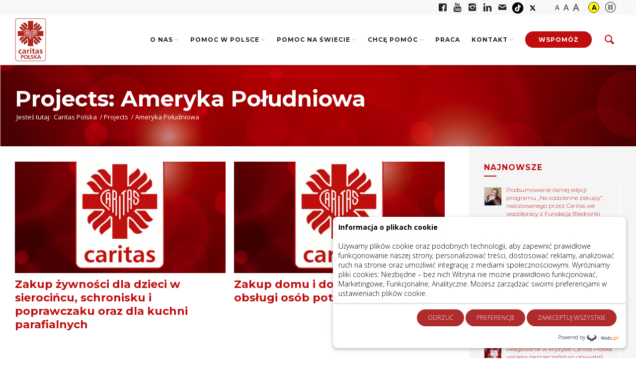

--- FILE ---
content_type: text/html; charset=UTF-8
request_url: https://caritas.pl/projekty/region/ameryka-poludniowa/
body_size: 18213
content:
<!DOCTYPE html><html lang="pl-PL" class="html_stretched responsive av-preloader-disabled av-default-lightbox  html_header_top html_logo_left html_main_nav_header html_menu_right html_custom html_header_sticky html_header_shrinking html_1 html_mobile_menu_tablet html_header_searchicon html_content_align_center html_header_unstick_top html_header_stretch_disabled html_diocese html_caritas html_av-overlay-side html_av-overlay-side-classic html_av-submenu-noclone html_entry_id_27212 html_section_caritas av-no-preview html_text_menu_active"><head><meta charset="UTF-8" /><meta name="robots" content="noindex, follow" /><meta name="viewport" content="width=device-width, initial-scale=1, maximum-scale=1"><meta name='robots' content='index, follow, max-image-preview:large, max-snippet:-1, max-video-preview:-1' /><title>Archiwa: Ameryka Południowa | Caritas Polska</title><link rel="stylesheet" media="print" onload="this.onload=null;this.media='all';" id="ao_optimized_gfonts" href="https://fonts.googleapis.com/css?family=Montserrat:300,400,700%7COpen+Sans:400,600%7COpen+Sans:300,700,800&amp;display=swap"><link rel="canonical" href="https://caritas.pl/projekty/region/ameryka-poludniowa/" /><meta property="og:locale" content="pl_PL" /><meta property="og:type" content="article" /><meta property="og:title" content="Archiwa: Ameryka Południowa | Caritas Polska" /><meta property="og:url" content="https://caritas.pl/projekty/region/ameryka-poludniowa/" /><meta property="og:site_name" content="Caritas Polska" /><meta property="og:image" content="https://caritas.pl/wp-content/uploads/2020/04/caritas-fb.jpg" /><meta property="og:image:width" content="1200" /><meta property="og:image:height" content="630" /><meta property="og:image:type" content="image/jpeg" /><meta name="twitter:card" content="summary_large_image" /><meta name="twitter:site" content="@CaritasPolska" /> <script type="application/ld+json" class="yoast-schema-graph">{"@context":"https://schema.org","@graph":[{"@type":"CollectionPage","@id":"https://caritas.pl/projekty/region/ameryka-poludniowa/","url":"https://caritas.pl/projekty/region/ameryka-poludniowa/","name":"Archiwa: Ameryka Południowa | Caritas Polska","isPartOf":{"@id":"https://caritas.pl/#website"},"primaryImageOfPage":{"@id":"https://caritas.pl/projekty/region/ameryka-poludniowa/#primaryimage"},"image":{"@id":"https://caritas.pl/projekty/region/ameryka-poludniowa/#primaryimage"},"thumbnailUrl":"https://caritas.pl/wp-content/uploads/2018/03/project-caritas.jpg","breadcrumb":{"@id":"https://caritas.pl/projekty/region/ameryka-poludniowa/#breadcrumb"},"inLanguage":"pl-PL"},{"@type":"ImageObject","inLanguage":"pl-PL","@id":"https://caritas.pl/projekty/region/ameryka-poludniowa/#primaryimage","url":"https://caritas.pl/wp-content/uploads/2018/03/project-caritas.jpg","contentUrl":"https://caritas.pl/wp-content/uploads/2018/03/project-caritas.jpg","width":640,"height":600},{"@type":"BreadcrumbList","@id":"https://caritas.pl/projekty/region/ameryka-poludniowa/#breadcrumb","itemListElement":[{"@type":"ListItem","position":1,"name":"Strona główna","item":"https://caritas.pl/"},{"@type":"ListItem","position":2,"name":"Ameryka Południowa"}]},{"@type":"WebSite","@id":"https://caritas.pl/#website","url":"https://caritas.pl/","name":"Caritas Polska","description":"Caritas Polska jest instytucją charytatywną Konferencji Episkopatu Polski. Została reaktywowana 10 października 1990 roku. Odwołuje się do tradycji pracy charytatywnej Caritas sprzed 1950 roku. Caritas Polska koordynuje pracę 44 diecezjalnych i archidiecezjalnych Caritas w Polsce, wspierając je wykonywaniu ich zadań","publisher":{"@id":"https://caritas.pl/#organization"},"potentialAction":[{"@type":"SearchAction","target":{"@type":"EntryPoint","urlTemplate":"https://caritas.pl/?s={search_term_string}"},"query-input":{"@type":"PropertyValueSpecification","valueRequired":true,"valueName":"search_term_string"}}],"inLanguage":"pl-PL"},{"@type":"Organization","@id":"https://caritas.pl/#organization","name":"Caritas Polska","url":"https://caritas.pl/","logo":{"@type":"ImageObject","inLanguage":"pl-PL","@id":"https://caritas.pl/#/schema/logo/image/","url":"https://caritas.pl/wp-content/uploads/2020/04/caritas-fb.jpg","contentUrl":"https://caritas.pl/wp-content/uploads/2020/04/caritas-fb.jpg","width":1200,"height":630,"caption":"Caritas Polska"},"image":{"@id":"https://caritas.pl/#/schema/logo/image/"},"sameAs":["https://www.facebook.com/CaritasPL/","https://x.com/CaritasPolska","https://www.youtube.com/user/BPCaritas","https://www.linkedin.com/caritaspolska/","https://www.instagram.com/caritas.polska/","https://www.tiktok.com/@caritas_polska"]}]}</script> <link rel='dns-prefetch' href='//cdn.jsdelivr.net' /><link rel='dns-prefetch' href='//secure.payu.com' /><link rel='dns-prefetch' href='//cdn.datatables.net' /><link rel='dns-prefetch' href='//unpkg.com' /><link rel='dns-prefetch' href='//cdnjs.cloudflare.com' /><link href='https://fonts.gstatic.com' crossorigin='anonymous' rel='preconnect' /><style id='wp-img-auto-sizes-contain-inline-css' type='text/css'>img:is([sizes=auto i],[sizes^="auto," i]){contain-intrinsic-size:3000px 1500px}
/*# sourceURL=wp-img-auto-sizes-contain-inline-css */</style><link rel='stylesheet' id='wp-block-library-css' href='https://caritas.pl/wp-includes/css/dist/block-library/style.min.css?ver=6.9' type='text/css' media='all' /><style id='global-styles-inline-css' type='text/css'>:root{--wp--preset--aspect-ratio--square: 1;--wp--preset--aspect-ratio--4-3: 4/3;--wp--preset--aspect-ratio--3-4: 3/4;--wp--preset--aspect-ratio--3-2: 3/2;--wp--preset--aspect-ratio--2-3: 2/3;--wp--preset--aspect-ratio--16-9: 16/9;--wp--preset--aspect-ratio--9-16: 9/16;--wp--preset--color--black: #000000;--wp--preset--color--cyan-bluish-gray: #abb8c3;--wp--preset--color--white: #ffffff;--wp--preset--color--pale-pink: #f78da7;--wp--preset--color--vivid-red: #cf2e2e;--wp--preset--color--luminous-vivid-orange: #ff6900;--wp--preset--color--luminous-vivid-amber: #fcb900;--wp--preset--color--light-green-cyan: #7bdcb5;--wp--preset--color--vivid-green-cyan: #00d084;--wp--preset--color--pale-cyan-blue: #8ed1fc;--wp--preset--color--vivid-cyan-blue: #0693e3;--wp--preset--color--vivid-purple: #9b51e0;--wp--preset--gradient--vivid-cyan-blue-to-vivid-purple: linear-gradient(135deg,rgb(6,147,227) 0%,rgb(155,81,224) 100%);--wp--preset--gradient--light-green-cyan-to-vivid-green-cyan: linear-gradient(135deg,rgb(122,220,180) 0%,rgb(0,208,130) 100%);--wp--preset--gradient--luminous-vivid-amber-to-luminous-vivid-orange: linear-gradient(135deg,rgb(252,185,0) 0%,rgb(255,105,0) 100%);--wp--preset--gradient--luminous-vivid-orange-to-vivid-red: linear-gradient(135deg,rgb(255,105,0) 0%,rgb(207,46,46) 100%);--wp--preset--gradient--very-light-gray-to-cyan-bluish-gray: linear-gradient(135deg,rgb(238,238,238) 0%,rgb(169,184,195) 100%);--wp--preset--gradient--cool-to-warm-spectrum: linear-gradient(135deg,rgb(74,234,220) 0%,rgb(151,120,209) 20%,rgb(207,42,186) 40%,rgb(238,44,130) 60%,rgb(251,105,98) 80%,rgb(254,248,76) 100%);--wp--preset--gradient--blush-light-purple: linear-gradient(135deg,rgb(255,206,236) 0%,rgb(152,150,240) 100%);--wp--preset--gradient--blush-bordeaux: linear-gradient(135deg,rgb(254,205,165) 0%,rgb(254,45,45) 50%,rgb(107,0,62) 100%);--wp--preset--gradient--luminous-dusk: linear-gradient(135deg,rgb(255,203,112) 0%,rgb(199,81,192) 50%,rgb(65,88,208) 100%);--wp--preset--gradient--pale-ocean: linear-gradient(135deg,rgb(255,245,203) 0%,rgb(182,227,212) 50%,rgb(51,167,181) 100%);--wp--preset--gradient--electric-grass: linear-gradient(135deg,rgb(202,248,128) 0%,rgb(113,206,126) 100%);--wp--preset--gradient--midnight: linear-gradient(135deg,rgb(2,3,129) 0%,rgb(40,116,252) 100%);--wp--preset--font-size--small: 13px;--wp--preset--font-size--medium: 20px;--wp--preset--font-size--large: 36px;--wp--preset--font-size--x-large: 42px;--wp--preset--spacing--20: 0.44rem;--wp--preset--spacing--30: 0.67rem;--wp--preset--spacing--40: 1rem;--wp--preset--spacing--50: 1.5rem;--wp--preset--spacing--60: 2.25rem;--wp--preset--spacing--70: 3.38rem;--wp--preset--spacing--80: 5.06rem;--wp--preset--shadow--natural: 6px 6px 9px rgba(0, 0, 0, 0.2);--wp--preset--shadow--deep: 12px 12px 50px rgba(0, 0, 0, 0.4);--wp--preset--shadow--sharp: 6px 6px 0px rgba(0, 0, 0, 0.2);--wp--preset--shadow--outlined: 6px 6px 0px -3px rgb(255, 255, 255), 6px 6px rgb(0, 0, 0);--wp--preset--shadow--crisp: 6px 6px 0px rgb(0, 0, 0);}:where(.is-layout-flex){gap: 0.5em;}:where(.is-layout-grid){gap: 0.5em;}body .is-layout-flex{display: flex;}.is-layout-flex{flex-wrap: wrap;align-items: center;}.is-layout-flex > :is(*, div){margin: 0;}body .is-layout-grid{display: grid;}.is-layout-grid > :is(*, div){margin: 0;}:where(.wp-block-columns.is-layout-flex){gap: 2em;}:where(.wp-block-columns.is-layout-grid){gap: 2em;}:where(.wp-block-post-template.is-layout-flex){gap: 1.25em;}:where(.wp-block-post-template.is-layout-grid){gap: 1.25em;}.has-black-color{color: var(--wp--preset--color--black) !important;}.has-cyan-bluish-gray-color{color: var(--wp--preset--color--cyan-bluish-gray) !important;}.has-white-color{color: var(--wp--preset--color--white) !important;}.has-pale-pink-color{color: var(--wp--preset--color--pale-pink) !important;}.has-vivid-red-color{color: var(--wp--preset--color--vivid-red) !important;}.has-luminous-vivid-orange-color{color: var(--wp--preset--color--luminous-vivid-orange) !important;}.has-luminous-vivid-amber-color{color: var(--wp--preset--color--luminous-vivid-amber) !important;}.has-light-green-cyan-color{color: var(--wp--preset--color--light-green-cyan) !important;}.has-vivid-green-cyan-color{color: var(--wp--preset--color--vivid-green-cyan) !important;}.has-pale-cyan-blue-color{color: var(--wp--preset--color--pale-cyan-blue) !important;}.has-vivid-cyan-blue-color{color: var(--wp--preset--color--vivid-cyan-blue) !important;}.has-vivid-purple-color{color: var(--wp--preset--color--vivid-purple) !important;}.has-black-background-color{background-color: var(--wp--preset--color--black) !important;}.has-cyan-bluish-gray-background-color{background-color: var(--wp--preset--color--cyan-bluish-gray) !important;}.has-white-background-color{background-color: var(--wp--preset--color--white) !important;}.has-pale-pink-background-color{background-color: var(--wp--preset--color--pale-pink) !important;}.has-vivid-red-background-color{background-color: var(--wp--preset--color--vivid-red) !important;}.has-luminous-vivid-orange-background-color{background-color: var(--wp--preset--color--luminous-vivid-orange) !important;}.has-luminous-vivid-amber-background-color{background-color: var(--wp--preset--color--luminous-vivid-amber) !important;}.has-light-green-cyan-background-color{background-color: var(--wp--preset--color--light-green-cyan) !important;}.has-vivid-green-cyan-background-color{background-color: var(--wp--preset--color--vivid-green-cyan) !important;}.has-pale-cyan-blue-background-color{background-color: var(--wp--preset--color--pale-cyan-blue) !important;}.has-vivid-cyan-blue-background-color{background-color: var(--wp--preset--color--vivid-cyan-blue) !important;}.has-vivid-purple-background-color{background-color: var(--wp--preset--color--vivid-purple) !important;}.has-black-border-color{border-color: var(--wp--preset--color--black) !important;}.has-cyan-bluish-gray-border-color{border-color: var(--wp--preset--color--cyan-bluish-gray) !important;}.has-white-border-color{border-color: var(--wp--preset--color--white) !important;}.has-pale-pink-border-color{border-color: var(--wp--preset--color--pale-pink) !important;}.has-vivid-red-border-color{border-color: var(--wp--preset--color--vivid-red) !important;}.has-luminous-vivid-orange-border-color{border-color: var(--wp--preset--color--luminous-vivid-orange) !important;}.has-luminous-vivid-amber-border-color{border-color: var(--wp--preset--color--luminous-vivid-amber) !important;}.has-light-green-cyan-border-color{border-color: var(--wp--preset--color--light-green-cyan) !important;}.has-vivid-green-cyan-border-color{border-color: var(--wp--preset--color--vivid-green-cyan) !important;}.has-pale-cyan-blue-border-color{border-color: var(--wp--preset--color--pale-cyan-blue) !important;}.has-vivid-cyan-blue-border-color{border-color: var(--wp--preset--color--vivid-cyan-blue) !important;}.has-vivid-purple-border-color{border-color: var(--wp--preset--color--vivid-purple) !important;}.has-vivid-cyan-blue-to-vivid-purple-gradient-background{background: var(--wp--preset--gradient--vivid-cyan-blue-to-vivid-purple) !important;}.has-light-green-cyan-to-vivid-green-cyan-gradient-background{background: var(--wp--preset--gradient--light-green-cyan-to-vivid-green-cyan) !important;}.has-luminous-vivid-amber-to-luminous-vivid-orange-gradient-background{background: var(--wp--preset--gradient--luminous-vivid-amber-to-luminous-vivid-orange) !important;}.has-luminous-vivid-orange-to-vivid-red-gradient-background{background: var(--wp--preset--gradient--luminous-vivid-orange-to-vivid-red) !important;}.has-very-light-gray-to-cyan-bluish-gray-gradient-background{background: var(--wp--preset--gradient--very-light-gray-to-cyan-bluish-gray) !important;}.has-cool-to-warm-spectrum-gradient-background{background: var(--wp--preset--gradient--cool-to-warm-spectrum) !important;}.has-blush-light-purple-gradient-background{background: var(--wp--preset--gradient--blush-light-purple) !important;}.has-blush-bordeaux-gradient-background{background: var(--wp--preset--gradient--blush-bordeaux) !important;}.has-luminous-dusk-gradient-background{background: var(--wp--preset--gradient--luminous-dusk) !important;}.has-pale-ocean-gradient-background{background: var(--wp--preset--gradient--pale-ocean) !important;}.has-electric-grass-gradient-background{background: var(--wp--preset--gradient--electric-grass) !important;}.has-midnight-gradient-background{background: var(--wp--preset--gradient--midnight) !important;}.has-small-font-size{font-size: var(--wp--preset--font-size--small) !important;}.has-medium-font-size{font-size: var(--wp--preset--font-size--medium) !important;}.has-large-font-size{font-size: var(--wp--preset--font-size--large) !important;}.has-x-large-font-size{font-size: var(--wp--preset--font-size--x-large) !important;}
/*# sourceURL=global-styles-inline-css */</style><style id='classic-theme-styles-inline-css' type='text/css'>/*! This file is auto-generated */
.wp-block-button__link{color:#fff;background-color:#32373c;border-radius:9999px;box-shadow:none;text-decoration:none;padding:calc(.667em + 2px) calc(1.333em + 2px);font-size:1.125em}.wp-block-file__button{background:#32373c;color:#fff;text-decoration:none}
/*# sourceURL=/wp-includes/css/classic-themes.min.css */</style><link rel='stylesheet' id='me-spr-block-styles-css' href='https://caritas.pl/wp-content/plugins/simple-post-redirect//css/block-styles.min.css?ver=6.9' type='text/css' media='all' /><link rel='stylesheet' id='caritas_pay-css' href='https://caritas.pl/wp-content/plugins/caritas_pay/public/css/caritas_pay-public.css?ver=1.0.19' type='text/css' media='all' /><link rel='stylesheet' id='intl-tel-css' href='https://cdn.jsdelivr.net/npm/intl-tel-input@24.6.0/build/css/intlTelInput.css?ver=24.6.0' type='text/css' media='all' /><link rel='stylesheet' id='contact-form-7-css' href='https://caritas.pl/wp-content/plugins/contact-form-7/includes/css/styles.css?ver=6.1.4' type='text/css' media='all' /><link rel='stylesheet' id='fepz-select2-css' href='https://caritas.pl/wp-content/plugins/fepz/public/css/select2.css?ver=1.0.5' type='text/css' media='all' /><link rel='stylesheet' id='fepz-css' href='https://caritas.pl/wp-content/plugins/fepz/public/css/fepz-public.css?ver=1.0.5' type='text/css' media='all' /><link rel='stylesheet' id='image-map-pro-dist-css-css' href='https://caritas.pl/wp-content/plugins/image-map-pro-wordpress/css/image-map-pro.min.css?ver=5.6.9' type='text/css' media='' /><link rel='stylesheet' id='lswssp-public-css-css' href='https://caritas.pl/wp-content/plugins/logo-showcase-with-slick-slider/assets/css/lswss-public.css?ver=3.3.5' type='text/css' media='all' /><link rel='stylesheet' id='rdz-css' href='https://caritas.pl/wp-content/plugins/rdz/public/css/rdz-public.css?ver=1.0.1' type='text/css' media='all' /><link rel='stylesheet' id='sm-style-css' href='https://caritas.pl/wp-content/plugins/simple-masonry-layout/assets/css/sm-style.css?ver=6.9' type='text/css' media='all' /><link rel='stylesheet' id='darkbox-style-css' href='https://caritas.pl/wp-content/plugins/simple-masonry-layout/assets/css/darkbox.css?ver=6.9' type='text/css' media='all' /><link rel='stylesheet' id='font-awesome-css' href='https://cdnjs.cloudflare.com/ajax/libs/font-awesome/4.7.0/css/font-awesome.css?ver=6.9' type='text/css' media='all' /><link rel='stylesheet' id='s_pdf_styles-css' href='https://caritas.pl/wp-content/plugins/simple-pdf-viewer/css/style.css?ver=6.9' type='text/css' media='all' /><link rel='stylesheet' id='avia-all-css' href='https://caritas.pl/wp-content/themes/diocese/diocese-css/all.css?ver=1.2.2' type='text/css' media='all' /><link rel='stylesheet' id='avia-screen-css' href='https://caritas.pl/wp-content/themes/diocese/diocese-css/screen.css?ver=1.2.2' type='text/css' media='screen' /><link rel='stylesheet' id='avia-print-css' href='https://caritas.pl/wp-content/themes/diocese/diocese-css/print.css?ver=1.2.2' type='text/css' media='print' /><link rel='stylesheet' id='avia-dynamic-css' href='https://caritas.pl/wp-content/uploads/dynamic_avia/diocese.css?ver=697202102e502' type='text/css' media='all' /><link rel='stylesheet' id='avia-custom-css' href='https://caritas.pl/wp-content/themes/diocese/diocese-css/custom-min.css?ver=1.2.2' type='text/css' media='all' /><link rel='stylesheet' id='avia-mode-css' href='https://caritas.pl/wp-content/themes/diocese/diocese-css/caritas-min.css?ver=1.2.2' type='text/css' media='all' /> <script type="text/javascript" src="https://caritas.pl/wp-includes/js/jquery/jquery.min.js?ver=3.7.1" id="jquery-core-js"></script> <script type="text/javascript" src="https://caritas.pl/wp-includes/js/jquery/jquery-migrate.min.js?ver=3.4.1" id="jquery-migrate-js"></script> <script type="text/javascript" src="https://caritas.pl/wp-content/plugins/caritas_pay/public/js/caritas_pay-public.js?ver=1.0.19" id="caritas_pay-js"></script> <script type="text/javascript" src="https://secure.payu.com/javascript/sdk?ver=1.0.19" id="caritas_pay-payu-js"></script> <script type="text/javascript" src="//cdn.datatables.net/1.13.7/js/jquery.dataTables.min.js?ver=6.9" id="fepz-datatables-js"></script> <script type="text/javascript" src="https://caritas.pl/wp-content/plugins/fepz/public/js/jquery.dataTables.yadcf.js?ver=6.9" id="fepz-yadf-js"></script> <script type="text/javascript" src="https://caritas.pl/wp-content/plugins/simple-masonry-layout/assets/js/modernizr.custom.js?ver=6.9" id="modernizr-script-js"></script> <script type="text/javascript" src="https://caritas.pl/wp-content/plugins/simple-pdf-viewer/js/main.js?ver=6.9" id="s_pdf_scripts-js"></script> <script type="text/javascript" src="https://caritas.pl/wp-content/themes/diocese/js/avia-compat.js?ver=1.2.2" id="avia-compat-js"></script> 
 <script>(function(w,d,s,l,i){w[l]=w[l]||[];w[l].push({'gtm.start':
new Date().getTime(),event:'gtm.js'});var f=d.getElementsByTagName(s)[0],
j=d.createElement(s),dl=l!='dataLayer'?'&l='+l:'';j.async=true;j.src=
'https://www.googletagmanager.com/gtm.js?id='+i+dl;f.parentNode.insertBefore(j,f);
})(window,document,'script','dataLayer','GTM-KVJL94K8');</script> 
 <script type="text/javascript">jQuery(document).ready(function() {
jQuery('.social_icon_6 span').text('tiktok');
jQuery('.social_icon_6 a').prop('title', 'tiktok');
	});


jQuery(document).ready(function() {
jQuery('.social_icon_7 span').text('x.com');
jQuery('.social_icon_7 a').prop('title', 'x.com');
	});</script> 
 <script type="text/javascript">jQuery(document).ready(function() {
var input = document.getElementById('amount'); if(this.checked){ input.disabled = false; input.focus();}else{input.disabled=true;}
	
	});


jQuery(document).ready(function() {
jQuery("#confirm").click(function(){
  jQuery("#amount").toggleClass("white");
	console.log('test4');
});
});</script> 
 <script type="text/javascript">jQuery(document).ready(function () {
    // get card width dynamically
    cardWidth = jQuery(".slide-card").width();
    // next-arrow
    jQuery('#next-arrow').click(function () {
        var firstChildAppend = jQuery(".slide-card:first-child()");
        jQuery(".slide-card").animate({ left: -cardWidth }, function () {
            jQuery('.slider-wrap').append(firstChildAppend);
            jQuery(".slide-card").css({
                left: 0,
            })
        })
    });
    // previous-arrow
    jQuery('#previous-arrow').click(function () {
        var lastChildPrepend = jQuery(".slide-card:last-child()");
        jQuery(".slide-card").animate({ left: cardWidth }, function () {
            jQuery('.slider-wrap').prepend(lastChildPrepend);
            jQuery(".slide-card").css({
                left: 0,
            })
        })
    });
});</script> 
 <script type="text/javascript">jQuery(document).ready(function () {
            jQuery(".on").click(function () {
                jQuery('.alert').css({
                    'transform': 'translateX(0)',
                });
            });

            jQuery(".close").click(function () {
                jQuery('.alert').css({
                    'transform': 'translateX(150%)',
                });
            });

            jQuery(".out").click(function () {
                jQuery('.alert').css({
                    'transform': 'translateX(150%)',
                });
            })
        })</script> <link rel="stylesheet" href="https://caritas.pl/wp-content/themes/diocese-child/rr-custom-styles.css">  <script type="module" src="https://caritas.pl/wp-content/themes/diocese/js/countup/countUp.js"></script>  <script>document.createElement( "picture" );if(!window.HTMLPictureElement && document.addEventListener) {window.addEventListener("DOMContentLoaded", function() {var s = document.createElement("script");s.src = "https://caritas.pl/wp-content/plugins/webp-express/js/picturefill.min.js";document.body.appendChild(s);});}</script> <style type='text/css' media='screen'>#top #header_main > .container, #top #header_main > .container .main_menu  .av-main-nav > li > a, #top #header_main #menu-item-shop .cart_dropdown_link{ height:100px; line-height: 100px; }
 .html_top_nav_header .av-logo-container{ height:100px;  }
 .html_header_top.html_header_sticky #top #wrap_all #main{ padding-top:130px; }</style><!--[if lt IE 9]><script src="https://caritas.pl/wp-content/themes/diocese/js/html5shiv.js"></script><![endif]--><link rel="icon" href="https://caritas.pl/wp-content/uploads/2018/03/favicon.png" type="image/png"><style type="text/css" id="wp-custom-css">.donation-form-amount-desc {
	display: none;
  margin-bottom: 15px;
  padding: 5px 10px;
  text-align: center;
  color: #ffffff;
  line-height: 1.3em;
}
.donation-form-amount-desc.active {
	display: block;
}
.newsletter-section .av-special-heading {
  margin-bottom: 3em;
}
.newsletter-section .av-special-heading .av-special-heading-tag {
  font-weight: 300;
  text-transform: none;
  color: #000000;
  font-size: 3.5em;
}
.newsletter-section .av-special-heading .av-subheading {
  font-weight: 900;
  color: #000000;
  font-size: 2em!important;
  font-family: 'Montserrat';
}
.newsletter-section .newsletter-fields {
  display: flex;
  max-width: 990px;
  margin: 0 auto;
}
.newsletter-section .newsletter-fields > * {
  flex-grow: 1;
  margin: 10px;
}
.newsletter-section .newsletter-terms {
  max-width: 480px;
  margin: 0 auto;
}
#top .newsletter-section .newsletter-fields input {
  color: #000000;
  padding: 0.5em;
  min-height: 60px;
  font-size: 2em;
  margin-bottom: 0;
}
#top .newsletter-section .newsletter-fields input::-webkit-input-placeholder {
  color: #bebebe;
}
#top .newsletter-section .newsletter-fields input::-moz-placeholder {
  color: #bebebe;
}
#top .newsletter-section .newsletter-fields input:-ms-input-placeholder {
  color: #bebebe;
}
#top .newsletter-section .newsletter-fields input:-moz-placeholder {
  color: #bebebe;
}
#top .newsletter-section button {
  color: #ffffff;
  background: #cc2016;
  border: 0 none;
  padding: 0.5em 2em;
  text-transform: uppercase;
  min-height: 60px;
  font-size: 1.5em;
  font-family: 'Montserrat';
}
#top .newsletter-section button:hover {
  cursor: pointer;
}
#top .newsletter-section .newsletter-send {
  text-align: center;
  font-size: 2em;
}
@media only screen and (max-width: 600px) {
	.newsletter-section .newsletter-fields {
  display: block;
}
	#top .newsletter-section button {
		width: 100%;
    margin: 20px 0;
	}
	.newsletter-section .av-special-heading {
  margin-bottom: 1em;
}
	.newsletter-section .av-special-heading .av-special-heading-tag {
  font-size: 2em;
}
	.newsletter-section .av-special-heading .av-subheading {
  font-size: 1.5em!important;
}
}



.avia-instagram-feed-smash-widget-title {
	display: none;
}
#top .widget_nav_menu .nested_nav > li.current_page_item {
    line-height: 1.5em;
}
#top .widget_nav_menu .nested_nav > li a {
    margin-right: 30px;
}

/*ukraine english page*/

.page-id-59048 .main_menu {
	display: none;
}

.page-id-59048 .fe-logo {
	display: none;
}


.page-id-59109 .main_menu {
	display: none;
}

.page-id-59109 .fe-logo {
	display: none;
}

.page-id-59109 .terms-desc {
	display: none;
}


.page-id-59109 .war_ukraine {
	padding-left: 0px !important;
	padding-right:0px !important;
	padding-bottom: 15px;
}

.border-right {
	border-right: 1px solid grey;
}


.page-id-59109 .jemen-form-column 
.donation-form-amount:nth-child(1) {
	display: none;
}

.agreement-wrap input {
	width: 18px !important;
  height: 18px !important;
}




/*ukraine english page end*/

.cc-message {
	  font-family: 'Arial' !important;
}

.column-right-job {
	margin-top: 0px !important;
	background-color: #f5f5f5;
	padding-top: 30px;
	padding-left: 20px;
	padding-right: 20px;
}





.one-two {
	display: inline-block;
	width: 100%;
	position: relative;
	cursor: pointer;
}

.text1 h2 {
   position: absolute;
   top: 10%;
   left: 10%;
   width: 100%;
   margin: 0 auto;
	 width: 80%;
   height: 50px;
	color: white !important;
}

@media (min-width: 1200px) {

.one-two {
	display: inline-block;
	width: 49%;
	position: relative;
	cursor: pointer;
}
	
	
	.text1 h2 {
   position: absolute;
   top: 20%;
   left: 20%;
   width: 100%;
   margin: 0 auto;
   width: 400px;
   height: 50px;
	color: white !important;
}
	
	
}


.single-project #donate-form-17746 {
	width: 80%;
}

.single-project #donate-form-17746 br {
	display:none !important;
}


.single-project #donate-form-17746 .donate-methods label:nth-child(3) {
	  grid-column-start: 5 !important;
    grid-column-end: 8 !important;
}

.single-project #donate-form-17746 .form-amounts p {
	display: none;
}


.single-project #donate-form-17756 br {
	display:none !important;
}


.single-project #donate-form-17756 .donate-methods label:nth-child(3) {
	  grid-column-start: 5 !important;
    grid-column-end: 8 !important;
}

.single-project #donate-form-17756 .form-amounts p {
	display: none;
}

#top .donate-form .response-error {
	margin-top: -10px;
}


.generali_payment form {
	margin-right: 5% !important;
	margin-left: 5% !important;
}

.slide-card img {
	border-radius: 200px;
}



@media (min-width: 501px) {
	.paczka-form-mobile {
		display: none;
	}
		
}

@media (max-width: 500px) {
	.paczka-form-desktop {
		display: none;
	}
		
}	


   .first_aktualnosci .av-magazine-content {
		display: none;
	}
}

.full-width-banner {
    width: 100%;
    height: auto;
    display: block;
    margin: 0;
    padding: 0;
}

@media (max-width: 600px) {

.html_diocese .big-preview.single-big {
    margin-right: unset;
}}

.new-bg {
    background: radial-gradient(circle, #C00D0D, #800909, #400404);
}

.grecaptcha-badge { visibility: hidden; 
}

/* Grid landing page'ów na stronach pomoc w PL i na świecie */
.landings_grid .av-magazine-entry {
  position: relative;
  overflow: hidden;
}

.landings_grid .av-magazine-content-wrap {
  position: absolute;
  top: 0;
  left: 0;
  width: 100%;
  height: 100%;
  
  background-color: rgba(176, 43, 44, 0.75);

  display: flex;
  justify-content: center;
  align-items: center;
  text-align: center;
  
  z-index: 2; 

  padding: 15px;
  box-sizing: border-box;
}

.landings_grid .av-magazine-title a {
  color: #ffffff !important;
  text-decoration: none;
}

.landings_grid .av-magazine-entry img {
    transition: transform 0.3s ease-in-out;
}

.landings_grid .av-magazine-entry:hover img {

    transform: scale(1.1);
}

.landings_grid .av-magazine-title a {
  font-size: 26px !important;
}</style><style type='text/css'>@font-face {font-family: 'entypo-fontello'; font-weight: normal; font-style: normal;
src: url('https://caritas.pl/wp-content/themes/diocese/config-templatebuilder/avia-template-builder/assets/fonts/entypo-fontello.eot?v=3');
src: url('https://caritas.pl/wp-content/themes/diocese/config-templatebuilder/avia-template-builder/assets/fonts/entypo-fontello.eot?v=3#iefix') format('embedded-opentype'), 
url('https://caritas.pl/wp-content/themes/diocese/config-templatebuilder/avia-template-builder/assets/fonts/entypo-fontello.woff?v=3') format('woff'), 
url('https://caritas.pl/wp-content/themes/diocese/config-templatebuilder/avia-template-builder/assets/fonts/entypo-fontello.ttf?v=3') format('truetype'), 
url('https://caritas.pl/wp-content/themes/diocese/config-templatebuilder/avia-template-builder/assets/fonts/entypo-fontello.svg?v=3#entypo-fontello') format('svg');
} #top .avia-font-entypo-fontello, body .avia-font-entypo-fontello, html body [data-av_iconfont='entypo-fontello']:before{ font-family: 'entypo-fontello'; }</style></head><body data-rsssl=1 id="top" class="archive tax-project_location term-ameryka-poludniowa term-3366 wp-theme-diocese stretched montserrat open_sans no_sidebar_border" itemscope="itemscope" itemtype="https://schema.org/WebPage" ><div id='wrap_all'><header id='header' class='all_colors header_color light_bg_color  av_header_top av_logo_left av_main_nav_header av_menu_right av_custom av_header_sticky av_header_shrinking av_header_stretch_disabled av_mobile_menu_tablet av_header_searchicon av_header_unstick_top av_bottom_nav_disabled  av_header_border_disabled av_header_shrinking av_header_ratio_50'  role="banner" itemscope="itemscope" itemtype="https://schema.org/WPHeader" ><div id='header_meta' class='container_wrap container_wrap_meta  av_icon_active_right av_extra_header_active av_entry_id_27212 av_section_caritas'><div class='container'><div class="helpers"><div class="font-helper"><p class="screen-reader-text">Czcionka:</p><ul><li><a href="#" class="font-default" title="Czcionka domyślna">A</a></li><li><a href="#" class="font-bigger" title="Czcionka średnia">A</a></li><li><a href="#" class="font-big" title="Czcionka duża">A</a></li></ul></div><div class="contrast-helper"><p class="screen-reader-text">Kontrast:</p><ul><li><a href="#" class="contrast-1" title="Kontrast domyślny">A</a></li><li><a href="#" class="contrast-3" title="Kontrast żółto-czarny">A</a></li></ul></div><div class="animations-helper"><p class="screen-reader-text">Animacje:</p><ul><li><a href="#" class="animations-off" title="Zatrzymaj animacje"> <picture><source srcset="https://caritas.pl/wp-content/webp-express/webp-images/doc-root/wp-content/themes/diocese/images/play-50.png.webp" type="image/webp"><img class="play-icon webpexpress-processed" alt="Wznów animacje" width="23" height="23" src="https://caritas.pl/wp-content/themes/diocese/images/play-50.png"></picture> <picture><source srcset="https://caritas.pl/wp-content/webp-express/webp-images/doc-root/wp-content/themes/diocese/images/pause-50.png.webp" type="image/webp"><img class="pause-icon webpexpress-processed" alt="Zatrzymaj animacje" width="23" height="23" src="https://caritas.pl/wp-content/themes/diocese/images/pause-50.png"></picture> </a></li></ul></div></div> <script>(function($) {
            function setCookie(c_name, value, exdays, domain, path) {
                var exdate = new Date();
                exdate.setDate(exdate.getDate() + exdays);
                path = '/';
                var c_value = escape(value) + ((exdays === null) ? "" : "; expires=" + exdate.toUTCString()) + "; path=" + path;
                document.cookie=c_name + "=" + c_value;
            }
            function getCookie(c_name) {
                var i, x, y, ARRcookies=document.cookie.split(";");
                for(i = 0; i < ARRcookies.length; i++) {
                    x = ARRcookies[i].substr(0, ARRcookies[i].indexOf("="));
                    y = ARRcookies[i].substr(ARRcookies[i].indexOf("=") + 1);
                    x = x.replace(/^\s+|\s+$/g, "");
                    if(x == c_name) { return unescape(y); }
                }
            }
            var fontCookie = getCookie('font');
            $('body').addClass(fontCookie);
            $('.font-helper a').on('click', function() {
                var helpClass = $(this).attr('class');
                $('body').removeClass('font-default font-bigger font-big').addClass(helpClass);
                setCookie('font', helpClass, 365);
            });
            var contrastCookie = getCookie('contrast');
            $('body').addClass(contrastCookie);
			if($('body').hasClass('contrast-3')) {
				$('.contrast-helper .contrast-3').hide();
			} else {
				$('.contrast-helper .contrast-1').hide();
			}
            $('.contrast-helper a').on('click', function(event) {
				event.preventDefault();
                var helpClass = $(this).attr('class');
				$('.contrast-helper a').show();
				$(this).hide();
                $('body').removeClass('contrast-1 contrast-2 contrast-3 contrast-4').addClass(helpClass);
                setCookie('contrast', helpClass, 365);
            });

            var animationCookie = getCookie('animations');
            $('body').addClass(animationCookie);
            if(animationCookie == 'disable-animation') {
            	$('.animations-helper a').addClass('disabled-animations').attr('title', 'Wznów animacje');	
            }
            $('.animations-helper a').on('click', function(event) {
				event.preventDefault();
                // var helpClass = $(this).attr('class');
				// $('.contrast-helper a').show();
				// $(this).hide();
				$(this).toggleClass('disabled-animations');
                $('body').toggleClass('disable-animation');
                if($(this).attr('title') == 'Zatrzymaj animacje') {
                	setCookie('animations', 'disable-animation', 365);
                	$(this).attr('title', 'Wznów animacje');
                } else {
                	$(this).attr('title', 'Zatrzymaj animacje');
                	setCookie('animations', 'enabled-animation', 365);
                }
                // setCookie('animations', helpClass, 365);
            });

        })(jQuery);</script><ul class='noLightbox social_bookmarks icon_count_7'><li class='social_bookmarks_facebook av-social-link-facebook social_icon_1'><a target='_blank' href='https://www.facebook.com/CaritasPL/' aria-hidden='true' data-av_icon='' data-av_iconfont='entypo-fontello' title='Facebook'><span class='avia_hidden_link_text'>Facebook</span></a></li><li class='social_bookmarks_youtube av-social-link-youtube social_icon_2'><a target='_blank' href='https://www.youtube.com/user/BPCaritas' aria-hidden='true' data-av_icon='' data-av_iconfont='entypo-fontello' title='Youtube'><span class='avia_hidden_link_text'>Youtube</span></a></li><li class='social_bookmarks_instagram av-social-link-instagram social_icon_3'><a target='_blank' href='https://www.instagram.com/caritas.polska/' aria-hidden='true' data-av_icon='' data-av_iconfont='entypo-fontello' title='Instagram'><span class='avia_hidden_link_text'>Instagram</span></a></li><li class='social_bookmarks_linkedin av-social-link-linkedin social_icon_4'><a target='_blank' href='https://www.linkedin.com/company/caritaspolska/' aria-hidden='true' data-av_icon='' data-av_iconfont='entypo-fontello' title='Linkedin'><span class='avia_hidden_link_text'>Linkedin</span></a></li><li class='social_bookmarks_mail av-social-link-mail social_icon_5'><a  href='#' aria-hidden='true' data-av_icon='' data-av_iconfont='entypo-fontello' title='Mail'><span class='avia_hidden_link_text'>Mail</span></a></li><li class='social_bookmarks_twitter av-social-link-twitter social_icon_6'><a target='_blank' href='https://www.tiktok.com/@caritas_polska' aria-hidden='true' data-av_icon='' data-av_iconfont='entypo-fontello' title='Twitter'><span class='avia_hidden_link_text'>Twitter</span></a></li><li class='social_bookmarks_vk av-social-link-vk social_icon_7'><a target='_blank' href='https://x.com/CaritasPolska)' aria-hidden='true' data-av_icon='' data-av_iconfont='entypo-fontello' title='Vk'><span class='avia_hidden_link_text'>Vk</span></a></li></ul></div></div><div  id='header_main' class='container_wrap container_wrap_logo'><div class='container av-logo-container'><div class='inner-container'><span class='logo'><a href='https://caritas.pl'><picture><source srcset="https://caritas.pl/wp-content/uploads/2026/01/logo-caritas-polska.webp" type="image/webp"><img height="100" width="300" src="https://caritas.pl/wp-content/uploads/2026/01/logo-caritas-polska.png" alt="Caritas Polska" class="webpexpress-processed"></picture></a></span><nav class='main_menu' data-selectname='Select a page'  role="navigation" itemscope="itemscope" itemtype="https://schema.org/SiteNavigationElement" ><div class="avia-menu av-main-nav-wrap"><ul id="avia-menu" class="menu av-main-nav"><li id="menu-item-78847" class="menu-item menu-item-type-post_type menu-item-object-page menu-item-has-children menu-item-78847 menu-item-top-level menu-item-top-level-1"><a href="https://caritas.pl/o-nas/" itemprop="url"><span class="avia-bullet"></span><span class="avia-menu-text">O nas</span><span class="avia-menu-fx"><span class="avia-arrow-wrap"><span class="avia-arrow"></span></span></span></a><ul  class="sub-menu"><li id="menu-item-78943" class="menu-item menu-item-type-custom menu-item-object-custom menu-item-78943"><a href="https://caritas.pl/o-nas/" itemprop="url"><span class="avia-bullet"></span><span class="avia-menu-text">O Caritas Polska</span></a></li><li id="menu-item-78848" class="menu-item menu-item-type-post_type menu-item-object-page menu-item-78848"><a href="https://caritas.pl/standardy-zarzadzania/" itemprop="url"><span class="avia-bullet"></span><span class="avia-menu-text">Standardy zarządzania</span></a></li><li id="menu-item-78849" class="menu-item menu-item-type-post_type menu-item-object-page menu-item-78849"><a href="https://caritas.pl/misja-i-statut/" itemprop="url"><span class="avia-bullet"></span><span class="avia-menu-text">Misja i statut</span></a></li><li id="menu-item-78851" class="menu-item menu-item-type-post_type menu-item-object-page menu-item-78851"><a href="https://caritas.pl/struktura-i-kierownictwo/" itemprop="url"><span class="avia-bullet"></span><span class="avia-menu-text">Struktura i kierownictwo</span></a></li><li id="menu-item-78850" class="menu-item menu-item-type-post_type menu-item-object-page menu-item-78850"><a href="https://caritas.pl/raporty-i-sprawozdania-finansowe/" itemprop="url"><span class="avia-bullet"></span><span class="avia-menu-text">Raporty i sprawozdania finansowe</span></a></li><li id="menu-item-79854" class="menu-item menu-item-type-post_type menu-item-object-page menu-item-79854"><a href="https://caritas.pl/centrum-analiz-problemow-spolecznych/" itemprop="url"><span class="avia-bullet"></span><span class="avia-menu-text">Centrum Analiz</span></a></li></ul></li><li id="menu-item-83748" class="menu-item menu-item-type-post_type menu-item-object-page menu-item-has-children menu-item-83748 menu-item-top-level menu-item-top-level-2"><a href="https://caritas.pl/pomoc-w-polsce/" itemprop="url"><span class="avia-bullet"></span><span class="avia-menu-text">Pomoc w Polsce</span><span class="avia-menu-fx"><span class="avia-arrow-wrap"><span class="avia-arrow"></span></span></span></a><ul  class="sub-menu"><li id="menu-item-79855" class="menu-item menu-item-type-post_type menu-item-object-page menu-item-79855"><a href="https://caritas.pl/powodz/" itemprop="url"><span class="avia-bullet"></span><span class="avia-menu-text">Powódź w Polsce</span></a></li><li id="menu-item-75925" class="menu-item menu-item-type-post_type menu-item-object-page menu-item-75925"><a href="https://caritas.pl/takpomagam/" itemprop="url"><span class="avia-bullet"></span><span class="avia-menu-text">Tak. Pomagam!</span></a></li><li id="menu-item-80670" class="menu-item menu-item-type-post_type menu-item-object-page menu-item-80670"><a href="https://caritas.pl/swieca/" itemprop="url"><span class="avia-bullet"></span><span class="avia-menu-text">Świeca Caritas</span></a></li><li id="menu-item-75029" class="menu-item menu-item-type-post_type menu-item-object-page menu-item-75029"><a href="https://caritas.pl/hospicja/" itemprop="url"><span class="avia-bullet"></span><span class="avia-menu-text">Hospicja</span></a></li><li id="menu-item-78369" class="menu-item menu-item-type-post_type menu-item-object-page menu-item-78369"><a href="https://caritas.pl/dzieci/" itemprop="url"><span class="avia-bullet"></span><span class="avia-menu-text">Dzieci</span></a></li><li id="menu-item-82423" class="menu-item menu-item-type-post_type menu-item-object-page menu-item-82423"><a href="https://caritas.pl/pomoc-zywnosciowa/" itemprop="url"><span class="avia-bullet"></span><span class="avia-menu-text">Pomoc żywnościowa</span></a></li><li id="menu-item-82353" class="menu-item menu-item-type-post_type menu-item-object-page menu-item-82353"><a href="https://caritas.pl/seniorzy/" itemprop="url"><span class="avia-bullet"></span><span class="avia-menu-text">Seniorzy</span></a></li><li id="menu-item-80374" class="menu-item menu-item-type-post_type menu-item-object-page menu-item-80374"><a href="https://caritas.pl/bezdomni/" itemprop="url"><span class="avia-bullet"></span><span class="avia-menu-text">Bezdomni</span></a></li><li id="menu-item-77595" class="menu-item menu-item-type-post_type menu-item-object-page menu-item-77595"><a href="https://caritas.pl/migranci-i-uchodzcy/" itemprop="url"><span class="avia-bullet"></span><span class="avia-menu-text">Migranci i uchodźcy</span></a></li><li id="menu-item-78791" class="menu-item menu-item-type-post_type menu-item-object-page menu-item-78791"><a href="https://caritas.pl/ekologia-integralna/" itemprop="url"><span class="avia-bullet"></span><span class="avia-menu-text">Ekologia integralna &#8211; NFOŚ</span></a></li></ul></li><li id="menu-item-54823" class="menu-item menu-item-type-custom menu-item-object-custom menu-item-has-children menu-item-54823 menu-item-top-level menu-item-top-level-3"><a href="https://caritas.pl/pomoc-na-swiecie/" itemprop="url"><span class="avia-bullet"></span><span class="avia-menu-text">Pomoc na świecie</span><span class="avia-menu-fx"><span class="avia-arrow-wrap"><span class="avia-arrow"></span></span></span></a><ul  class="sub-menu"><li id="menu-item-77013" class="menu-item menu-item-type-post_type menu-item-object-page menu-item-77013"><a href="https://caritas.pl/gaza/" itemprop="url"><span class="avia-bullet"></span><span class="avia-menu-text">Strefa Gazy</span></a></li><li id="menu-item-76622" class="menu-item menu-item-type-post_type menu-item-object-page menu-item-76622"><a href="https://caritas.pl/afryka/" itemprop="url"><span class="avia-bullet"></span><span class="avia-menu-text">Afryka</span></a></li><li id="menu-item-76023" class="menu-item menu-item-type-post_type menu-item-object-page menu-item-76023"><a href="https://caritas.pl/wenezuela/" itemprop="url"><span class="avia-bullet"></span><span class="avia-menu-text">Wenezuela</span></a></li><li id="menu-item-74799" class="menu-item menu-item-type-custom menu-item-object-custom menu-item-74799"><a href="https://caritas.pl/ukraina/" itemprop="url"><span class="avia-bullet"></span><span class="avia-menu-text">Ukraina</span></a></li><li id="menu-item-75375" class="menu-item menu-item-type-post_type menu-item-object-page menu-item-75375"><a href="https://caritas.pl/jemen/" itemprop="url"><span class="avia-bullet"></span><span class="avia-menu-text">Jemen</span></a></li><li id="menu-item-77200" class="menu-item menu-item-type-post_type menu-item-object-page menu-item-77200"><a href="https://caritas.pl/misje/" itemprop="url"><span class="avia-bullet"></span><span class="avia-menu-text">Misje</span></a></li><li id="menu-item-84408" class="menu-item menu-item-type-post_type menu-item-object-page menu-item-84408"><a href="https://caritas.pl/kuba-i-jamajka/" itemprop="url"><span class="avia-bullet"></span><span class="avia-menu-text">Kuba i Jamajka</span></a></li><li id="menu-item-80309" class="menu-item menu-item-type-post_type menu-item-object-page menu-item-80309"><a href="https://caritas.pl/rodzina/" itemprop="url"><span class="avia-bullet"></span><span class="avia-menu-text">Rodzina Rodzinie</span></a></li><li id="menu-item-60797" class="menu-item menu-item-type-custom menu-item-object-custom menu-item-60797"><a target="_blank" href="https://szkolaszkole.caritas.pl/" itemprop="url"><span class="avia-bullet"></span><span class="avia-menu-text">Szkoła szkole</span></a></li></ul></li><li id="menu-item-24019" class="menu-item menu-item-type-post_type menu-item-object-page menu-item-has-children menu-item-24019 menu-item-top-level menu-item-top-level-4"><a href="https://caritas.pl/chce-pomoc/" itemprop="url"><span class="avia-bullet"></span><span class="avia-menu-text">Chcę pomóc</span><span class="avia-menu-fx"><span class="avia-arrow-wrap"><span class="avia-arrow"></span></span></span></a><ul  class="sub-menu"><li id="menu-item-24017" class="menu-item menu-item-type-post_type menu-item-object-page menu-item-24017"><a href="https://caritas.pl/formularz/" itemprop="url"><span class="avia-bullet"></span><span class="avia-menu-text">Darczyńcy indywidualni</span></a></li><li id="menu-item-80556" class="menu-item menu-item-type-post_type menu-item-object-page menu-item-80556"><a href="https://caritas.pl/biznes/" itemprop="url"><span class="avia-bullet"></span><span class="avia-menu-text">Darczyńcy biznesowi</span></a></li><li id="menu-item-65438" class="menu-item menu-item-type-post_type menu-item-object-page menu-item-65438"><a href="https://caritas.pl/chce-pomoc/rozliczenia-darowizny/" itemprop="url"><span class="avia-bullet"></span><span class="avia-menu-text">Rozliczenia darowizny</span></a></li><li id="menu-item-80571" class="menu-item menu-item-type-post_type menu-item-object-page menu-item-80571"><a href="https://caritas.pl/wolontariat/" itemprop="url"><span class="avia-bullet"></span><span class="avia-menu-text">Wolontariat</span></a></li><li id="menu-item-24477" class="menu-item menu-item-type-custom menu-item-object-custom menu-item-24477"><a target="_blank" href="http://pomagam.caritas.pl/" itemprop="url"><span class="avia-bullet"></span><span class="avia-menu-text">Aktualne zbiórki</span></a></li><li id="menu-item-45444" class="menu-item menu-item-type-custom menu-item-object-custom menu-item-45444"><a target="_blank" href="http://jedenprocent.caritas.pl" itemprop="url"><span class="avia-bullet"></span><span class="avia-menu-text">1,5% podatku</span></a></li></ul></li><li id="menu-item-61624" class="menu-item menu-item-type-custom menu-item-object-custom menu-item-61624 menu-item-mega-parent  menu-item-top-level menu-item-top-level-5"><a href="https://caritas.pl/praca/" itemprop="url"><span class="avia-bullet"></span><span class="avia-menu-text">Praca</span><span class="avia-menu-fx"><span class="avia-arrow-wrap"><span class="avia-arrow"></span></span></span></a></li><li id="menu-item-23798" class="menu-item menu-item-type-post_type menu-item-object-page menu-item-has-children menu-item-23798 menu-item-top-level menu-item-top-level-6"><a href="https://caritas.pl/kontakt/" itemprop="url"><span class="avia-bullet"></span><span class="avia-menu-text">Kontakt</span><span class="avia-menu-fx"><span class="avia-arrow-wrap"><span class="avia-arrow"></span></span></span></a><ul  class="sub-menu"><li id="menu-item-23940" class="menu-item menu-item-type-post_type menu-item-object-page menu-item-23940"><a href="https://caritas.pl/szukam-pomocy/" itemprop="url"><span class="avia-bullet"></span><span class="avia-menu-text">Szukam Pomocy</span></a></li><li id="menu-item-47444" class="menu-item menu-item-type-post_type menu-item-object-page menu-item-47444"><a href="https://caritas.pl/formularz-wyrazenia-zgody/" itemprop="url"><span class="avia-bullet"></span><span class="avia-menu-text">Wyrażenie zgody</span></a></li><li id="menu-item-23934" class="menu-item menu-item-type-post_type menu-item-object-page menu-item-23934"><a href="https://caritas.pl/kontakt/" itemprop="url"><span class="avia-bullet"></span><span class="avia-menu-text">Caritas Polska</span></a></li><li id="menu-item-23935" class="menu-item menu-item-type-post_type_archive menu-item-object-diocese menu-item-23935"><a href="https://caritas.pl/diecezje/" itemprop="url"><span class="avia-bullet"></span><span class="avia-menu-text">Caritas w diecezjach</span></a></li><li id="menu-item-23802" class="menu-item menu-item-type-post_type menu-item-object-page menu-item-23802"><a href="https://caritas.pl/kontakt/media/" itemprop="url"><span class="avia-bullet"></span><span class="avia-menu-text">Kontakt dla mediów</span></a></li><li id="menu-item-53925" class="menu-item menu-item-type-post_type menu-item-object-page menu-item-53925"><a href="https://caritas.pl/kontakt/darczyncy/" itemprop="url"><span class="avia-bullet"></span><span class="avia-menu-text">Kontakt dla Darczyńców</span></a></li></ul></li><li id="menu-item-24022" class="menu-item menu-item-type-post_type menu-item-object-page menu-item-24022 av-menu-button av-menu-button-colored menu-item-top-level menu-item-top-level-7"><a href="https://caritas.pl/formularz/" itemprop="url"><span class="avia-bullet"></span><span class="avia-menu-text">Wspomóż</span><span class="avia-menu-fx"><span class="avia-arrow-wrap"><span class="avia-arrow"></span></span></span></a></li><li id="menu-item-search" class="noMobile menu-item menu-item-search-dropdown menu-item-avia-special"> <a href="?s=" data-avia-search-tooltip="
&lt;form action=&quot;https://caritas.pl/&quot; id=&quot;searchform&quot; method=&quot;get&quot; class=&quot;&quot;&gt;  &lt;div&gt; 
 &lt;input type=&quot;submit&quot; value=&quot;&quot; id=&quot;searchsubmit&quot; class=&quot;button avia-font-entypo-fontello&quot; /&gt;
 &lt;input type=&quot;text&quot; id=&quot;s&quot; name=&quot;s&quot; value=&quot;&quot; placeholder='Szukaj' /&gt; 
 &lt;input type=&quot;hidden&quot; value=&quot;caritas&quot; name=&quot;category_name&quot; /&gt; 
 &lt;/div&gt; 
&lt;/form&gt;" aria-hidden='true' data-av_icon='' data-av_iconfont='entypo-fontello'><span class="avia_hidden_link_text">Szukaj</span></a></li><li class="av-burger-menu-main menu-item-avia-special "> <a href="#"> <span class="av-hamburger av-hamburger--spin av-js-hamburger"> <span class="av-hamburger-box"> <span class="av-hamburger-inner"></span> <strong>Menu</strong> </span> </span> </a></li></ul></div></nav><style>.main_menu { margin-right: 90px; }
.header-scrolled .main_menu { margin-right: 60px; }
.main_menu li a { font-size: 12px; }
.fe-logo {
  float: right;
  position: relative;
  height: auto;
  line-height: 15px;
  font-size: 12px;
  color: #222222;
  
}
.fe-logo img { width: 80px; }
.header-scrolled .fe-logo img { width: 45px; margin-top: 0; }
@media (max-width: 990px) {
  .main_menu { }
  .fe-logo {
	margin-top: 3px;
	position: absolute;
    top: 0;
    right: 0;
    width: 60px;
  }
  .fe-logo img { width: 55px; }
}</style><div class="fe-logo"> <a href="https://uratujecie.pl/" target="_blank"><picture><source srcset="https://caritas.pl/wp-content/webp-express/webp-images/doc-root/wp-content/themes/diocese/diocese-images/uratujecie.png.webp" type="image/webp"><img src="https://caritas.pl/wp-content/themes/diocese/diocese-images/uratujecie.png" class="webpexpress-processed"></picture></a></div></div></div></div><div class='header_bg'></div></header><div id='main' class='all_colors' data-scroll-offset='100'><div class='stretch_full container_wrap alternate_color light_bg_color title_container'><div class='container'><h1 class='main-title entry-title'><a href='https://caritas.pl/projekty/region/ameryka-poludniowa/' rel='bookmark' title='Permanent Link: Projects: Ameryka Południowa'  itemprop="headline" >Projects: Ameryka Południowa</a></h1><div class="breadcrumb breadcrumbs avia-breadcrumbs"><div class="breadcrumb-trail" xmlns:v="http://rdf.data-vocabulary.org/#"><span class="trail-before"><span class="breadcrumb-title">Jesteś tutaj:</span></span> <span><a rel="v:url" property="v:title" href="https://caritas.pl" title="Caritas"  class="trail-begin">Caritas Polska</a></span> <span class="sep">/</span> <span><a rel="v:url" property="v:title" href="https://caritas.pl/projekty/" title="Projects">Projects</a></span> <span class="sep">/</span> <span class="trail-end">Ameryka Południowa</span></div></div></div></div><div class='container_wrap container_wrap_first main_color sidebar_right'><div class='container template-blog '><main class='content av-content-small alpha units'  role="main" itemprop="mainContentOfPage" itemscope="itemscope" itemtype="https://schema.org/Blog" ><div class='entry-content-wrapper'><div  data-autoplay=''  data-interval='5'  data-animation='fade'  data-show_slide_delay='90'  class='avia-content-slider avia-content-grid-active avia-content-slider1 avia-content-slider-even avia-builder-el-no-sibling'  itemscope="itemscope" itemtype="https://schema.org/Blog" ><div class='avia-content-slider-inner'><div class='slide-entry-wrap'><article class='slide-entry flex_column  post-entry post-entry-27212 slide-entry-overview slide-loop-1 slide-parity-odd  av_one_half first real-thumbnail'  itemscope="itemscope" itemtype="https://schema.org/CreativeWork" ><a href='https://caritas.pl/projekty/zakup-zywnosci-dla-dzieci-w-sierocincu-schronisku-i-poprawczaku-oraz-dla-kuchni-parafialnych/'  data-rel='slide-1' class='slide-image' title=''><picture><source srcset="https://caritas.pl/wp-content/uploads/2018/03/project-caritas-710x375.webp" type="image/webp"><img width="710" height="375" src="https://caritas.pl/wp-content/uploads/2018/03/project-caritas-710x375.jpg" class="attachment-magazine size-magazine wp-post-image webpexpress-processed" alt="" decoding="async" fetchpriority="high"></picture></a><div class='slide-content'><header class="entry-content-header"><span class="blog-categories minor-meta"><a href="https://caritas.pl/projekty/region/ameryka-poludniowa/wenezuela/" rel="tag">Wenezuela</a> <a href="https://caritas.pl/projekty/kategoria/pomoc-na-swiecie/" rel="tag">Pomoc na świecie</a> </span><h3 class='slide-entry-title entry-title'  itemprop="headline" ><a href='https://caritas.pl/projekty/zakup-zywnosci-dla-dzieci-w-sierocincu-schronisku-i-poprawczaku-oraz-dla-kuchni-parafialnych/' title='Zakup żywności dla dzieci w sierocińcu, schronisku i poprawczaku oraz dla kuchni parafialnych'>Zakup żywności dla dzieci w sierocińcu, schronisku i poprawczaku oraz dla kuchni parafialnych</a></h3><span class="av-vertical-delimiter"></span></header><div class='slide-meta'></div><div class='slide-entry-excerpt entry-content'  itemprop="text" ><div class="read-more-link"><a href="https://caritas.pl/projekty/zakup-zywnosci-dla-dzieci-w-sierocincu-schronisku-i-poprawczaku-oraz-dla-kuchni-parafialnych/" class="more-link">Czytaj więcej<span class="more-link-arrow"> &rarr;</span></a></div></div></div><footer class="entry-footer"></footer><span class='hidden'> <span class='av-structured-data'  itemscope="itemscope" itemtype="https://schema.org/ImageObject"  itemprop='image'> <span itemprop='url' >https://caritas.pl/wp-content/uploads/2018/03/project-caritas.jpg</span> <span itemprop='height' >600</span> <span itemprop='width' >640</span> </span><span class='av-structured-data'  itemprop="publisher" itemtype="https://schema.org/Organization" itemscope="itemscope" > <span itemprop='name'>Administrator</span> <span itemprop='logo' itemscope itemtype='http://schema.org/ImageObject'> <span itemprop='url'>https://caritas.pl/wp-content/uploads/2026/01/logo-caritas-polska.png</span> </span> </span><span class='av-structured-data'  itemprop="author" itemscope="itemscope" itemtype="https://schema.org/Person" ><span itemprop='name'>Administrator</span></span><span class='av-structured-data'  itemprop="datePublished" datetime="2018-06-22T14:08:47+02:00" >2018-06-22 14:42:01</span><span class='av-structured-data'  itemprop="dateModified" itemtype="https://schema.org/dateModified" >2018-11-05 22:33:10</span><span class='av-structured-data'  itemprop="mainEntityOfPage" itemtype="https://schema.org/mainEntityOfPage" ><span itemprop='name'>Zakup żywności dla dzieci w sierocińcu, schronisku i poprawczaku oraz dla kuchni parafialnych</span></span></span></article><article class='slide-entry flex_column  post-entry post-entry-27142 slide-entry-overview slide-loop-2 slide-parity-even  post-entry-last  av_one_half  real-thumbnail'  itemscope="itemscope" itemtype="https://schema.org/CreativeWork" ><a href='https://caritas.pl/projekty/zakup-domu-i-dostosowanie-do-obslugi-osob-potrzebujacych/'  data-rel='slide-1' class='slide-image' title=''><picture><source srcset="https://caritas.pl/wp-content/uploads/2018/03/project-caritas-710x375.webp" type="image/webp"><img width="710" height="375" src="https://caritas.pl/wp-content/uploads/2018/03/project-caritas-710x375.jpg" class="attachment-magazine size-magazine wp-post-image webpexpress-processed" alt="" decoding="async"></picture></a><div class='slide-content'><header class="entry-content-header"><span class="blog-categories minor-meta"><a href="https://caritas.pl/projekty/region/ameryka-poludniowa/wenezuela/" rel="tag">Wenezuela</a> <a href="https://caritas.pl/projekty/kategoria/pomoc-na-swiecie/" rel="tag">Pomoc na świecie</a> </span><h3 class='slide-entry-title entry-title'  itemprop="headline" ><a href='https://caritas.pl/projekty/zakup-domu-i-dostosowanie-do-obslugi-osob-potrzebujacych/' title='Zakup domu i dostosowanie do obsługi osób potrzebujących'>Zakup domu i dostosowanie do obsługi osób potrzebujących</a></h3><span class="av-vertical-delimiter"></span></header><div class='slide-meta'></div><div class='slide-entry-excerpt entry-content'  itemprop="text" ><div class="read-more-link"><a href="https://caritas.pl/projekty/zakup-domu-i-dostosowanie-do-obslugi-osob-potrzebujacych/" class="more-link">Czytaj więcej<span class="more-link-arrow"> &rarr;</span></a></div></div></div><footer class="entry-footer"></footer><span class='hidden'> <span class='av-structured-data'  itemscope="itemscope" itemtype="https://schema.org/ImageObject"  itemprop='image'> <span itemprop='url' >https://caritas.pl/wp-content/uploads/2018/03/project-caritas.jpg</span> <span itemprop='height' >600</span> <span itemprop='width' >640</span> </span><span class='av-structured-data'  itemprop="publisher" itemtype="https://schema.org/Organization" itemscope="itemscope" > <span itemprop='name'>Administrator</span> <span itemprop='logo' itemscope itemtype='http://schema.org/ImageObject'> <span itemprop='url'>https://caritas.pl/wp-content/uploads/2026/01/logo-caritas-polska.png</span> </span> </span><span class='av-structured-data'  itemprop="author" itemscope="itemscope" itemtype="https://schema.org/Person" ><span itemprop='name'>Administrator</span></span><span class='av-structured-data'  itemprop="datePublished" datetime="2018-06-22T14:08:47+02:00" >2018-06-22 14:08:47</span><span class='av-structured-data'  itemprop="dateModified" itemtype="https://schema.org/dateModified" >2018-11-05 22:35:14</span><span class='av-structured-data'  itemprop="mainEntityOfPage" itemtype="https://schema.org/mainEntityOfPage" ><span itemprop='name'>Zakup domu i dostosowanie do obsługi osób potrzebujących</span></span></span></article></div></div></div></div></main><aside class='sidebar sidebar_right  alpha units'  role="complementary" itemscope="itemscope" itemtype="https://schema.org/WPSideBar" ><div class='inner_sidebar extralight-border'><section id="newsbox-2" class="widget clearfix newsbox"><h3 class="widgettitle">Najnowsze</h3><ul class="news-wrap image_size_widget"><li class="news-content post-format-standard"><a class='news-link' title='Podsumowanie ósmej edycji programu „Na codzienne zakupy”, realizowanego przez Caritas we współpracy z Fundacją Biedronki' href='https://caritas.pl/blog/2026/01/22/podsumowanie-osmej-edycji-programu-na-codzienne-zakupy-realizowanego-przez-caritas-we-wspolpracy-z-fundacja-biedronki/'><span class='news-thumb '><picture><source srcset="https://caritas.pl/wp-content/uploads/2026/01/dsc01105-low-36x36.webp 36w, https://caritas.pl/wp-content/uploads/2026/01/dsc01105-low-80x80.webp 80w, https://caritas.pl/wp-content/uploads/2026/01/dsc01105-low-180x180.webp 180w, https://caritas.pl/wp-content/uploads/2026/01/dsc01105-low-320x320.webp 320w" sizes="(max-width: 36px) 100vw, 36px" type="image/webp"><img width="36" height="36" src="https://caritas.pl/wp-content/uploads/2026/01/dsc01105-low-36x36.jpg" class="attachment-widget size-widget wp-post-image webpexpress-processed" alt="" decoding="async" srcset="https://caritas.pl/wp-content/uploads/2026/01/dsc01105-low-36x36.jpg 36w, https://caritas.pl/wp-content/uploads/2026/01/dsc01105-low-80x80.jpg 80w, https://caritas.pl/wp-content/uploads/2026/01/dsc01105-low-180x180.jpg 180w, https://caritas.pl/wp-content/uploads/2026/01/dsc01105-low-320x320.jpg 320w" sizes="(max-width: 36px) 100vw, 36px"></picture></span><strong class='news-headline'>Podsumowanie ósmej edycji programu „Na codzienne zakupy”, realizowanego przez Caritas we współpracy z Fundacją Biedronki<span class='news-time'>22 stycznia 2026 - 12:45</span></strong></a></li><li class="news-content post-format-standard"><a class='news-link' title='Wspólne kolędowanie polskich i ukraińskich seniorów oraz Białego Chóru' href='https://caritas.pl/blog/2026/01/20/wspolne-koledowanie-polskich-i-ukrainskich-seniorow/'><span class='news-thumb '><picture><source srcset="https://caritas.pl/wp-content/uploads/2026/01/cpmiu-jaselka-2026-179-36x36.webp 36w, https://caritas.pl/wp-content/uploads/2026/01/cpmiu-jaselka-2026-179-80x80.webp 80w, https://caritas.pl/wp-content/uploads/2026/01/cpmiu-jaselka-2026-179-180x180.webp 180w, https://caritas.pl/wp-content/uploads/2026/01/cpmiu-jaselka-2026-179-320x320.webp 320w" sizes="(max-width: 36px) 100vw, 36px" type="image/webp"><img width="36" height="36" src="https://caritas.pl/wp-content/uploads/2026/01/cpmiu-jaselka-2026-179-36x36.jpg" class="attachment-widget size-widget wp-post-image webpexpress-processed" alt="" decoding="async" srcset="https://caritas.pl/wp-content/uploads/2026/01/cpmiu-jaselka-2026-179-36x36.jpg 36w, https://caritas.pl/wp-content/uploads/2026/01/cpmiu-jaselka-2026-179-80x80.jpg 80w, https://caritas.pl/wp-content/uploads/2026/01/cpmiu-jaselka-2026-179-180x180.jpg 180w, https://caritas.pl/wp-content/uploads/2026/01/cpmiu-jaselka-2026-179-320x320.jpg 320w" sizes="(max-width: 36px) 100vw, 36px"></picture></span><strong class='news-headline'>Wspólne kolędowanie polskich i ukraińskich seniorów oraz Białego Chóru<span class='news-time'>20 stycznia 2026 - 17:30</span></strong></a></li><li class="news-content post-format-standard"><a class='news-link' title='Caritas podpisuje umowę z KOWR i kontynuuje znaczące wsparcie żywnościowe w Polsce' href='https://caritas.pl/blog/2026/01/20/caritas-podpisuje-umowe-z-kowr-i-kontynuuje-znaczace-wsparcie-zywnosciowe-w-polsce/'><span class='news-thumb '><picture><source srcset="https://caritas.pl/wp-content/uploads/2026/01/original-2ae348b1-926e-447e-a52b-ffe02f54700f-36x36.webp 36w, https://caritas.pl/wp-content/uploads/2026/01/original-2ae348b1-926e-447e-a52b-ffe02f54700f-80x80.webp 80w, https://caritas.pl/wp-content/uploads/2026/01/original-2ae348b1-926e-447e-a52b-ffe02f54700f-180x180.webp 180w, https://caritas.pl/wp-content/uploads/2026/01/original-2ae348b1-926e-447e-a52b-ffe02f54700f-320x320.webp 320w" sizes="(max-width: 36px) 100vw, 36px" type="image/webp"><img width="36" height="36" src="https://caritas.pl/wp-content/uploads/2026/01/original-2ae348b1-926e-447e-a52b-ffe02f54700f-36x36.jpeg" class="attachment-widget size-widget wp-post-image webpexpress-processed" alt="" decoding="async" srcset="https://caritas.pl/wp-content/uploads/2026/01/original-2ae348b1-926e-447e-a52b-ffe02f54700f-36x36.jpeg 36w, https://caritas.pl/wp-content/uploads/2026/01/original-2ae348b1-926e-447e-a52b-ffe02f54700f-80x80.jpeg 80w, https://caritas.pl/wp-content/uploads/2026/01/original-2ae348b1-926e-447e-a52b-ffe02f54700f-180x180.jpeg 180w, https://caritas.pl/wp-content/uploads/2026/01/original-2ae348b1-926e-447e-a52b-ffe02f54700f-320x320.jpeg 320w" sizes="(max-width: 36px) 100vw, 36px"></picture></span><strong class='news-headline'>Caritas podpisuje umowę z KOWR i kontynuuje znaczące wsparcie żywnościowe w Polsce<span class='news-time'>20 stycznia 2026 - 16:48</span></strong></a></li><li class="news-content post-format-standard"><a class='news-link' title='Temperatura poniżej zera to dla nich zagrożenie życia. Interwencyjne działania Caritas' href='https://caritas.pl/blog/2026/01/19/temperatura-ponizej-zera-to-dla-nich-zagrozenie-zycia-interwencyjne-dzialania-caritas/'><span class='news-thumb '><picture><source srcset="https://caritas.pl/wp-content/uploads/2026/01/rece-36x36.webp 36w, https://caritas.pl/wp-content/uploads/2026/01/rece-80x80.webp 80w, https://caritas.pl/wp-content/uploads/2026/01/rece-180x180.webp 180w, https://caritas.pl/wp-content/uploads/2026/01/rece-320x320.webp 320w" sizes="(max-width: 36px) 100vw, 36px" type="image/webp"><img width="36" height="36" src="https://caritas.pl/wp-content/uploads/2026/01/rece-36x36.jpg" class="attachment-widget size-widget wp-post-image webpexpress-processed" alt="" decoding="async" srcset="https://caritas.pl/wp-content/uploads/2026/01/rece-36x36.jpg 36w, https://caritas.pl/wp-content/uploads/2026/01/rece-80x80.jpg 80w, https://caritas.pl/wp-content/uploads/2026/01/rece-180x180.jpg 180w, https://caritas.pl/wp-content/uploads/2026/01/rece-320x320.jpg 320w" sizes="(max-width: 36px) 100vw, 36px"></picture></span><strong class='news-headline'>Temperatura poniżej zera to dla nich zagrożenie życia. Interwencyjne działania Caritas<span class='news-time'>19 stycznia 2026 - 14:42</span></strong></a></li><li class="news-content post-format-standard"><a class='news-link' title='Reagowanie w kryzysie: Caritas Polska wspiera bezpieczeństwo obywateli' href='https://caritas.pl/blog/2025/12/30/reagowanie-w-kryzysie-caritas-polska-wspiera-bezpieczenstwo-obywateli/'><span class='news-thumb '><picture><source srcset="https://caritas.pl/wp-content/uploads/2025/12/poradnik-bezpieczenstwa-36x36.webp 36w, https://caritas.pl/wp-content/uploads/2025/12/poradnik-bezpieczenstwa-80x80.webp 80w, https://caritas.pl/wp-content/uploads/2025/12/poradnik-bezpieczenstwa-180x180.webp 180w, https://caritas.pl/wp-content/uploads/2025/12/poradnik-bezpieczenstwa-320x320.webp 320w" sizes="(max-width: 36px) 100vw, 36px" type="image/webp"><img width="36" height="36" src="https://caritas.pl/wp-content/uploads/2025/12/poradnik-bezpieczenstwa-36x36.jpg" class="attachment-widget size-widget wp-post-image webpexpress-processed" alt="" decoding="async" srcset="https://caritas.pl/wp-content/uploads/2025/12/poradnik-bezpieczenstwa-36x36.jpg 36w, https://caritas.pl/wp-content/uploads/2025/12/poradnik-bezpieczenstwa-80x80.jpg 80w, https://caritas.pl/wp-content/uploads/2025/12/poradnik-bezpieczenstwa-180x180.jpg 180w, https://caritas.pl/wp-content/uploads/2025/12/poradnik-bezpieczenstwa-320x320.jpg 320w" sizes="(max-width: 36px) 100vw, 36px"></picture></span><strong class='news-headline'>Reagowanie w kryzysie: Caritas Polska wspiera bezpieczeństwo obywateli<span class='news-time'>30 grudnia 2025 - 17:05</span></strong></a></li></ul><span class="seperator extralight-border"></span></section><section id="taxonomies-2" class="widget clearfix widget_taxonomies"><h3 class="widgettitle">Caritas diecezjalne</h3><label class="screen-reader-text" for="cat">Caritas diecezjalne</label><select  name='cat' id='cat' class='postform'><option value='https://caritas.pl/podzial/'>Select diocese category</option><option class="level-0" value="https://caritas.pl/podzial/caritas-archidiecezji-bialostockiej/">Caritas Archidiecezji Białostockiej</option><option class="level-0" value="https://caritas.pl/podzial/caritas-archidiecezji-czestochowskiej/">Caritas Archidiecezji Częstochowskiej</option><option class="level-0" value="https://caritas.pl/podzial/caritas-archidiecezji-gdanskiej/">Caritas Archidiecezji Gdańskiej</option><option class="level-0" value="https://caritas.pl/podzial/caritas-archidiecezji-gnieznienskiej/">Caritas Archidiecezji Gnieźnieńskiej</option><option class="level-0" value="https://caritas.pl/podzial/caritas-archidiecezji-katowickiej/">Caritas Archidiecezji Katowickiej</option><option class="level-0" value="https://caritas.pl/podzial/caritas-archidiecezji-krakowskiej/">Caritas Archidiecezji Krakowskiej</option><option class="level-0" value="https://caritas.pl/podzial/lublin/">Caritas Archidiecezji Lubelskiej</option><option class="level-0" value="https://caritas.pl/podzial/caritas-archidiecezji-lodzkiej/">Caritas Archidiecezji Łódzkiej</option><option class="level-0" value="https://caritas.pl/podzial/caritas-archidiecezji-lodzkiej-diecezje-3/">Caritas Archidiecezji Łódzkiej</option><option class="level-0" value="https://caritas.pl/podzial/poznan/">Caritas Archidiecezji Poznańskiej</option><option class="level-0" value="https://caritas.pl/podzial/poznan-diecezje/">Caritas Archidiecezji Poznańskiej</option><option class="level-0" value="https://caritas.pl/podzial/caritas-archidiecezji-przemyskiej/">Caritas Archidiecezji Przemyskiej</option><option class="level-0" value="https://caritas.pl/podzial/caritas-archidiecezji-szczecinsko-kamienskiej/">Caritas Archidiecezji Szczecińsko-Kamieńskiej</option><option class="level-0" value="https://caritas.pl/podzial/caritas-archidiecezji-warminskiej/">Caritas Archidiecezji Warmińskiej</option><option class="level-0" value="https://caritas.pl/podzial/caritas-archidiecezji-warszawskiej/">Caritas Archidiecezji Warszawskiej</option><option class="level-0" value="https://caritas.pl/podzial/caritas-archidiecezji-wroclawskiej/">Caritas Archidiecezji Wrocławskiej</option><option class="level-0" value="https://caritas.pl/podzial/caritas-diecezji-bielsko-zywieckiej/">Caritas Diecezji Bielsko-Żywieckiej</option><option class="level-0" value="https://caritas.pl/podzial/caritas-diecezji-bydgoskiej/">Caritas Diecezji Bydgoskiej</option><option class="level-0" value="https://caritas.pl/podzial/caritas-diecezji-drohiczynskiej/">Caritas Diecezji Drohiczyńskiej</option><option class="level-0" value="https://caritas.pl/podzial/caritas-diecezji-drohiczynskiej-diecezje-3/">Caritas Diecezji Drohiczyńskiej</option><option class="level-0" value="https://caritas.pl/podzial/caritas-diecezji-elblaskiej/">Caritas Diecezji Elbląskiej</option><option class="level-0" value="https://caritas.pl/podzial/caritas-diecezji-elckiej/">Caritas Diecezji Ełckiej</option><option class="level-0" value="https://caritas.pl/podzial/caritas-diecezji-gliwickiej/">Caritas Diecezji Gliwickiej</option><option class="level-0" value="https://caritas.pl/podzial/caritas-diecezji-kaliskiej/">Caritas Diecezji Kaliskiej</option><option class="level-0" value="https://caritas.pl/podzial/caritas-diecezji-kieleckiej/">Caritas Diecezji Kieleckiej</option><option class="level-0" value="https://caritas.pl/podzial/caritas-diecezji-koszalinsko-kolobrzeskiej-2/">Caritas Diecezji Koszalińsko Kołobrzeskiej</option><option class="level-0" value="https://caritas.pl/podzial/caritas-diecezji-koszalinsko-kolobrzeskiej/">Caritas Diecezji Koszalińsko-Kołobrzeskiej</option><option class="level-0" value="https://caritas.pl/podzial/caritas-diecezji-legnickiej/">Caritas Diecezji Legnickiej</option><option class="level-0" value="https://caritas.pl/podzial/caritas-diecezji-lowickiej/">Caritas Diecezji Łowickiej</option><option class="level-0" value="https://caritas.pl/podzial/caritas-diecezji-opolskiej/">Caritas Diecezji Opolskiej</option><option class="level-0" value="https://caritas.pl/podzial/caritas-diecezji-pelplinskiej/">Caritas Diecezji Pelplińskiej</option><option class="level-0" value="https://caritas.pl/podzial/caritas-diecezji-plockiej/">Caritas Diecezji Płockiej</option><option class="level-0" value="https://caritas.pl/podzial/caritas-diecezji-radomskiej/">Caritas Diecezji Radomskiej</option><option class="level-0" value="https://caritas.pl/podzial/caritas-diecezji-rzeszowskiej/">Caritas Diecezji Rzeszowskiej</option><option class="level-0" value="https://caritas.pl/podzial/caritas-diecezji-sandomierskiej/">Caritas Diecezji Sandomierskiej</option><option class="level-0" value="https://caritas.pl/podzial/caritas-diecezji-siedleckiej/">Caritas Diecezji Siedleckiej</option><option class="level-0" value="https://caritas.pl/podzial/caritas-diecezji-sosnowieckiej/">Caritas Diecezji Sosnowieckiej</option><option class="level-0" value="https://caritas.pl/podzial/caritas-dieceji-swidnickiej/">Caritas Diecezji Świdnickiej</option><option class="level-0" value="https://caritas.pl/podzial/caritas-diecezji-tarnowskiej/">Caritas Diecezji Tarnowskiej</option><option class="level-0" value="https://caritas.pl/podzial/caritas-diecezji-torunskiej/">Caritas Diecezji Toruńskiej</option><option class="level-0" value="https://caritas.pl/podzial/caritas-diecezji-warszawsko-praskiej/">Caritas Diecezji Warszawsko Praskiej</option><option class="level-0" value="https://caritas.pl/podzial/caritas-diecezji-wloclawskiej/">Caritas Diecezji Włocławskiej</option><option class="level-0" value="https://caritas.pl/podzial/caritas-diecezji-wroclawsko-gdanskiej-kosciola-greckokatolickiego/">Caritas Diecezji Wrocławsko-Gdańskiej Kościoła Greckokatolickiego</option><option class="level-0" value="https://caritas.pl/podzial/caritas-diecezji-zamojsko-lubaczowskiej/">Caritas Diecezji Zamojsko-Lubaczowskiej</option><option class="level-0" value="https://caritas.pl/podzial/caritas-diecezji-zielonogorsko-gorzowskiej/">Caritas Diecezji Zielonogórsko-Gorzowskiej</option> </select> <span class="seperator extralight-border"></span></section><section id="taxonomies-3" class="widget clearfix widget_taxonomies"><h3 class="widgettitle">Kategoria</h3><ul><li class="cat-item cat-item-3934"><a href="https://caritas.pl/aktualnosci/kategoria/damy-rade/" >Damy Radę!</a></li><li class="cat-item cat-item-3924"><a href="https://caritas.pl/aktualnosci/kategoria/ekologia-integralna/" >Ekologia integralna</a></li><li class="cat-item cat-item-3927"><a href="https://caritas.pl/aktualnosci/kategoria/liban/" >Liban</a></li><li class="cat-item cat-item-3931"><a href="https://caritas.pl/aktualnosci/kategoria/spizarnia-caritas/" >Spiżarnia Caritas</a></li><li class="cat-item cat-item-3930"><a href="https://caritas.pl/aktualnosci/kategoria/wigilia-caritas/" >Wigilia Caritas</a></li><li class="cat-item cat-item-3904"><a href="https://caritas.pl/aktualnosci/kategoria/hospicja-opieka-dlugoterminowa/" >Hospicja i opieka długoterminowa</a></li><li class="cat-item cat-item-971"><a href="https://caritas.pl/aktualnosci/kategoria/tydzien-milosierdzia/" >Tydzień Miłosierdzia</a></li><li class="cat-item cat-item-3906"><a href="https://caritas.pl/aktualnosci/kategoria/tak-pomagam/" >Tak. Pomagam!</a></li><li class="cat-item cat-item-3928"><a href="https://caritas.pl/aktualnosci/kategoria/bezdomni/" >Bezdomni</a></li><li class="cat-item cat-item-3911"><a href="https://caritas.pl/aktualnosci/kategoria/strefa-gazy/" >Strefa Gazy</a></li><li class="cat-item cat-item-3912"><a href="https://caritas.pl/aktualnosci/kategoria/pomoc-migrantom-i-uchodzcom/" >Pomoc migrantom i uchodźcom</a></li><li class="cat-item cat-item-3873"><a href="https://caritas.pl/aktualnosci/kategoria/biznes/" >Partnerzy</a></li><li class="cat-item cat-item-3914"><a href="https://caritas.pl/aktualnosci/kategoria/fepz/" >FEPŻ</a></li><li class="cat-item cat-item-3887"><a href="https://caritas.pl/aktualnosci/kategoria/afryka/" >Afryka</a></li><li class="cat-item cat-item-3896"><a href="https://caritas.pl/aktualnosci/kategoria/bliski-wschod/" >Bliski Wschód</a></li><li class="cat-item cat-item-3925"><a href="https://caritas.pl/aktualnosci/kategoria/powodz-w-polsce/" >Powódź w Polsce</a></li><li class="cat-item cat-item-3881"><a href="https://caritas.pl/aktualnosci/kategoria/jemen/" >Jemen</a></li><li class="cat-item cat-item-3866"><a href="https://caritas.pl/aktualnosci/kategoria/jalmuzna/" >Jałmużna</a></li><li class="cat-item cat-item-3865"><a href="https://caritas.pl/aktualnosci/kategoria/wenezuela/" >Wenezuela</a></li><li class="cat-item cat-item-3915"><a href="https://caritas.pl/aktualnosci/kategoria/dzieci/" >Dzieci</a><ul class='children'><li class="cat-item cat-item-3919"><a href="https://caritas.pl/aktualnosci/kategoria/dzieci/akademia-caritas-dzieciom/" >Akademia Caritas Dzieciom</a></li><li class="cat-item cat-item-3916"><a href="https://caritas.pl/aktualnosci/kategoria/dzieci/wakacyjna-akcja-caritas/" >Wakacyjna Akcja Caritas</a></li><li class="cat-item cat-item-3917"><a href="https://caritas.pl/aktualnosci/kategoria/dzieci/stypendia/" >Stypendia</a></li><li class="cat-item cat-item-3929"><a href="https://caritas.pl/aktualnosci/kategoria/dzieci/wigilijne-dzielo-pomocy-dzieciom/" >Wigilijne Dzieło Pomocy Dzieciom</a></li><li class="cat-item cat-item-3918"><a href="https://caritas.pl/aktualnosci/kategoria/dzieci/tornister-pelen-usmiechow/" >Tornister Pełen Uśmiechów</a></li></ul></li><li class="cat-item cat-item-230"><a href="https://caritas.pl/aktualnosci/kategoria/fotogalerie/" >Fotogalerie</a></li><li class="cat-item cat-item-3884"><a href="https://caritas.pl/aktualnosci/kategoria/misje/" >Misje</a></li><li class="cat-item cat-item-3885"><a href="https://caritas.pl/aktualnosci/kategoria/seniorzy/" >Seniorzy</a><ul class='children'><li class="cat-item cat-item-3913"><a href="https://caritas.pl/aktualnosci/kategoria/seniorzy/na-codzienne-zakupy/" >Na codzienne zakupy</a></li></ul></li><li class="cat-item cat-item-3883"><a href="https://caritas.pl/aktualnosci/kategoria/syria/" >Syria</a></li><li class="cat-item cat-item-3861"><a href="https://caritas.pl/aktualnosci/kategoria/wolontariat/" >Wolontariat</a></li><li class="cat-item cat-item-3880"><a href="https://caritas.pl/aktualnosci/kategoria/pomoc-dla-ukrainy/" >Pomoc dla Ukrainy</a></li><li class="cat-item cat-item-10"><a href="https://caritas.pl/aktualnosci/kategoria/dzialania-swiat/" >Działalność na świecie</a></li><li class="cat-item cat-item-6"><a href="https://caritas.pl/aktualnosci/kategoria/swiat/" >Caritas na świecie</a></li><li class="cat-item cat-item-3360"><a href="https://caritas.pl/aktualnosci/kategoria/jedynka/" >Jedynka</a></li><li class="cat-item cat-item-7"><a href="https://caritas.pl/aktualnosci/kategoria/diecezje/" >Caritas Diecezje</a></li><li class="cat-item cat-item-5"><a href="https://caritas.pl/aktualnosci/kategoria/polska/" >Caritas w Polsce</a></li><li class="cat-item cat-item-9"><a href="https://caritas.pl/aktualnosci/kategoria/news/" >Aktualności</a></li></ul><span class="seperator extralight-border"></span></section></div></aside></div></div><div class='container_wrap footer_color' id='footer'><div class='container'><div class='flex_column av_one_third  first el_before_av_one_third'><section id="nav_menu-4" class="widget clearfix widget_nav_menu"><h3 class="widgettitle">Caritas</h3><div class="menu-kolumna-1-container"><ul id="menu-kolumna-1" class="menu"><li id="menu-item-24467" class="menu-item menu-item-type-post_type menu-item-object-page menu-item-24467"><a href="https://caritas.pl/">Caritas Polska</a></li><li id="menu-item-24468" class="menu-item menu-item-type-post_type_archive menu-item-object-diocese menu-item-24468"><a href="https://caritas.pl/diecezje/">Caritas diecezjalne</a></li><li id="menu-item-24470" class="menu-item menu-item-type-custom menu-item-object-custom menu-item-24470"><a href="http://www.caritas.eu/">Caritas Europa</a></li><li id="menu-item-24469" class="menu-item menu-item-type-custom menu-item-object-custom menu-item-24469"><a href="https://www.caritas.org/">Caritas Internationalis</a></li></ul></div><span class="seperator extralight-border"></span></section><section id="custom_html-3" class="widget_text widget clearfix widget_custom_html"><div class="textwidget custom-html-widget"><div class='avia-button-wrap avia-button-left  '><a href='https://caritas.pl/praca/' class='avia-button   avia-icon_select-no avia-color-theme-color avia-size-small avia-position-left '   ><span class='avia_iconbox_title' >Praca<br>w Caritas Polska</span></a></div><div class='avia-button-wrap avia-button-left  '><a href='https://caritas.pl/ogloszenia-o-zamowieniach/' class='avia-button   avia-icon_select-no avia-color-theme-color avia-size-small avia-position-left '   ><span class='avia_iconbox_title' >Ogłoszenia o zamówieniach<br>w Caritas Polska</span></a></div><style>#top .avia-button.avia-size-small { border-radius: 30px; padding: 10px 20px; border: 2px solid #a00b0b; background-color: transparent; color: #a00b0b; } #top .avia-button.avia-size-small:hover { border: 2px solid #222222; color: #222222; }</style></div><span class="seperator extralight-border"></span></section></div><div class='flex_column av_one_third  el_after_av_one_third  el_before_av_one_third '><section id="nav_menu-3" class="widget clearfix widget_nav_menu"><h3 class="widgettitle">Komu pomagamy?</h3><div class="menu-kolumna-2-container"><ul id="menu-kolumna-2" class="menu"><li id="menu-item-65880" class="menu-item menu-item-type-custom menu-item-object-custom menu-item-65880"><a href="https://caritas.pl/ukraina/">Ukraina</a></li><li id="menu-item-81899" class="menu-item menu-item-type-custom menu-item-object-custom menu-item-81899"><a href="https://caritas.pl/dzieci">Dzieci</a></li><li id="menu-item-82354" class="menu-item menu-item-type-post_type menu-item-object-page menu-item-82354"><a href="https://caritas.pl/seniorzy/">Seniorzy</a></li><li id="menu-item-82424" class="menu-item menu-item-type-post_type menu-item-object-page menu-item-82424"><a href="https://caritas.pl/pomoc-zywnosciowa/">Pomoc żywnościowa</a></li><li id="menu-item-81896" class="menu-item menu-item-type-post_type menu-item-object-page menu-item-81896"><a href="https://caritas.pl/bezdomni/">Bezdomni</a></li><li id="menu-item-81898" class="menu-item menu-item-type-custom menu-item-object-custom menu-item-81898"><a href="https://caritas.pl/migranci-i-uchodzcy/">Migranci i uchodźcy</a></li><li id="menu-item-24008" class="menu-item menu-item-type-post_type menu-item-object-page menu-item-24008"><a href="https://caritas.pl/pomoc-na-swiecie/">Pomoc na świecie</a></li></ul></div><span class="seperator extralight-border"></span></section></div><div class='flex_column av_one_third  el_after_av_one_third  el_before_av_one_third '><section id="nav_menu-2" class="widget clearfix widget_nav_menu"><h3 class="widgettitle">Chcę pomóc!</h3><div class="menu-kolumna-3-container"><ul id="menu-kolumna-3" class="menu"><li id="menu-item-24004" class="menu-item menu-item-type-custom menu-item-object-custom menu-item-24004"><a href="https://caritas.pl/wolontariat">Wolontariat</a></li><li id="menu-item-24005" class="menu-item menu-item-type-custom menu-item-object-custom menu-item-24005"><a href="https://uratujecie.pl/">Uratujecie.pl</a></li><li id="menu-item-24018" class="menu-item menu-item-type-post_type menu-item-object-page menu-item-24018"><a href="https://caritas.pl/formularz/">Wesprzyj nas</a></li></ul></div><span class="seperator extralight-border"></span></section></div></div></div><footer class='container_wrap socket_color' id='socket'  role="contentinfo" itemscope="itemscope" itemtype="https://schema.org/WPFooter" ><div class='container'> <span class='copyright'>&copy; Copyright  - <a href='https://caritas.pl/'>Caritas Polska</a></span><ul class='noLightbox social_bookmarks icon_count_7'><li class='social_bookmarks_facebook av-social-link-facebook social_icon_1'><a target='_blank' href='https://www.facebook.com/CaritasPL/' aria-hidden='true' data-av_icon='' data-av_iconfont='entypo-fontello' title='Facebook'><span class='avia_hidden_link_text'>Facebook</span></a></li><li class='social_bookmarks_youtube av-social-link-youtube social_icon_2'><a target='_blank' href='https://www.youtube.com/user/BPCaritas' aria-hidden='true' data-av_icon='' data-av_iconfont='entypo-fontello' title='Youtube'><span class='avia_hidden_link_text'>Youtube</span></a></li><li class='social_bookmarks_instagram av-social-link-instagram social_icon_3'><a target='_blank' href='https://www.instagram.com/caritas.polska/' aria-hidden='true' data-av_icon='' data-av_iconfont='entypo-fontello' title='Instagram'><span class='avia_hidden_link_text'>Instagram</span></a></li><li class='social_bookmarks_linkedin av-social-link-linkedin social_icon_4'><a target='_blank' href='https://www.linkedin.com/company/caritaspolska/' aria-hidden='true' data-av_icon='' data-av_iconfont='entypo-fontello' title='Linkedin'><span class='avia_hidden_link_text'>Linkedin</span></a></li><li class='social_bookmarks_mail av-social-link-mail social_icon_5'><a  href='#' aria-hidden='true' data-av_icon='' data-av_iconfont='entypo-fontello' title='Mail'><span class='avia_hidden_link_text'>Mail</span></a></li><li class='social_bookmarks_twitter av-social-link-twitter social_icon_6'><a target='_blank' href='https://www.tiktok.com/@caritas_polska' aria-hidden='true' data-av_icon='' data-av_iconfont='entypo-fontello' title='Twitter'><span class='avia_hidden_link_text'>Twitter</span></a></li><li class='social_bookmarks_vk av-social-link-vk social_icon_7'><a target='_blank' href='https://x.com/CaritasPolska)' aria-hidden='true' data-av_icon='' data-av_iconfont='entypo-fontello' title='Vk'><span class='avia_hidden_link_text'>Vk</span></a></li></ul><nav class='sub_menu_socket'  role="navigation" itemscope="itemscope" itemtype="https://schema.org/SiteNavigationElement" ><div class="avia3-menu"><ul id="avia3-menu" class="menu"><li id="menu-item-68938" class="menu-item menu-item-type-post_type menu-item-object-page menu-item-68938 menu-item-top-level menu-item-top-level-1"><a href="https://caritas.pl/ochrona-danych-uzytkownicy-darczyncy/" itemprop="url"><span class="avia-bullet"></span><span class="avia-menu-text">Klauzula dla użytkowników strony i darczyńców</span><span class="avia-menu-fx"><span class="avia-arrow-wrap"><span class="avia-arrow"></span></span></span></a></li><li id="menu-item-70014" class="menu-item menu-item-type-post_type menu-item-object-page menu-item-70014 menu-item-top-level menu-item-top-level-2"><a href="https://caritas.pl/klauzula-dla-osob-do-kontaktu/" itemprop="url"><span class="avia-bullet"></span><span class="avia-menu-text">Klauzula dla osób do kontaktu</span><span class="avia-menu-fx"><span class="avia-arrow-wrap"><span class="avia-arrow"></span></span></span></a></li><li id="menu-item-34912" class="menu-item menu-item-type-post_type menu-item-object-page menu-item-34912 menu-item-top-level menu-item-top-level-3"><a href="https://caritas.pl/polityka-prywatnosci/" itemprop="url"><span class="avia-bullet"></span><span class="avia-menu-text">Polityka prywatności</span><span class="avia-menu-fx"><span class="avia-arrow-wrap"><span class="avia-arrow"></span></span></span></a></li><li id="menu-item-32607" class="menu-item menu-item-type-custom menu-item-object-custom menu-item-32607 menu-item-top-level menu-item-top-level-4"><a href="https://caritas.pl/wp-content/uploads/2018/12/regulamin-sms.pdf" itemprop="url"><span class="avia-bullet"></span><span class="avia-menu-text">Regulamin SMS</span><span class="avia-menu-fx"><span class="avia-arrow-wrap"><span class="avia-arrow"></span></span></span></a></li><li id="menu-item-67863" class="menu-item menu-item-type-post_type menu-item-object-page menu-item-67863 menu-item-top-level menu-item-top-level-5"><a href="https://caritas.pl/regulamin-strony/" itemprop="url"><span class="avia-bullet"></span><span class="avia-menu-text">Regulamin strony</span><span class="avia-menu-fx"><span class="avia-arrow-wrap"><span class="avia-arrow"></span></span></span></a></li></ul></div></nav></div></footer></div></div> <script type="speculationrules">{"prefetch":[{"source":"document","where":{"and":[{"href_matches":"/*"},{"not":{"href_matches":["/wp-*.php","/wp-admin/*","/wp-content/uploads/*","/wp-content/*","/wp-content/plugins/*","/wp-content/themes/diocese/*","/*\\?(.+)"]}},{"not":{"selector_matches":"a[rel~=\"nofollow\"]"}},{"not":{"selector_matches":".no-prefetch, .no-prefetch a"}}]},"eagerness":"conservative"}]}</script> <div id="floating-pomagam"><ul><li class="pomagam"> <a target="_blank" href="http://rodzinarodzinie.caritas.pl"> <picture><source srcset="https://caritas.pl/wp-content/webp-express/webp-images/doc-root/wp-content/themes/diocese/diocese-images/rodzina-rodzinie.png.webp" type="image/webp"><img src="https://caritas.pl/wp-content/themes/diocese/diocese-images/rodzina-rodzinie.png" class="webpexpress-processed"></picture> <span><strong>RODZINA RODZINIE</strong>rodzinarodzinie.caritas.pl</span> </a></li><li class="laudatosi"> <a target="_blank" href="http://laudatosi.caritas.pl/"> <picture><source srcset="https://caritas.pl/wp-content/webp-express/webp-images/doc-root/wp-content/themes/diocese/diocese-images/laudato-si.png.webp" type="image/webp"><img src="https://caritas.pl/wp-content/themes/diocese/diocese-images/laudato-si.png" class="webpexpress-processed"></picture> <span><strong>Caritas Laudato Si</strong>laudatosi.caritas.pl</span> </a></li></ul></div><div id="floating-links"><ul><li class="one_proc"> <a target="_blank" href="http://jedenprocent.caritas.pl"> <picture><source srcset="https://caritas.pl/wp-content/webp-express/webp-images/doc-root/wp-content/themes/diocese/diocese-images/1_proc.png.webp" type="image/webp"><img src="https://caritas.pl/wp-content/themes/diocese/diocese-images/1_proc.png" class="webpexpress-processed"></picture> <span>Wesprzyj nas</span> </a></li></ul></div><div id="floating-icons"><ul><li class="want_help"> <a href="https://caritas.pl/chce-pomoc/"> <img src="https://caritas.pl/wp-content/themes/diocese/diocese-images/want_help.png" /> <span>Chcę pomóc</span> </a></li><li class="need_help"> <a href="https://caritas.pl/szukam-pomocy/"> <picture><source srcset="https://caritas.pl/wp-content/webp-express/webp-images/doc-root/wp-content/themes/diocese/diocese-images/need_help.png.webp" type="image/webp"><img src="https://caritas.pl/wp-content/themes/diocese/diocese-images/need_help.png" class="webpexpress-processed"></picture> <span>Szukam pomocy</span> </a></li><li class="pray"> <a href="https://caritas.pl/duchowosc/"> <picture><source srcset="https://caritas.pl/wp-content/webp-express/webp-images/doc-root/wp-content/themes/diocese/diocese-images/folded_hands.png.webp" type="image/webp"><img src="https://caritas.pl/wp-content/themes/diocese/diocese-images/folded_hands.png" class="webpexpress-processed"></picture> <span>Duchowość</span> </a></li></ul></div> <script type='text/javascript'>var avia_framework_globals = avia_framework_globals || {};
    avia_framework_globals.frameworkUrl = 'https://caritas.pl/wp-content/themes/diocese/framework/';
    avia_framework_globals.installedAt = 'https://caritas.pl/wp-content/themes/diocese/';
    avia_framework_globals.ajaxurl = 'https://caritas.pl/wp-admin/admin-ajax.php';</script> <script type='text/javascript'>var avia_framework_globals = avia_framework_globals || {};
	avia_framework_globals.gmap_api = 'AIzaSyD6Jr9CwFccgwK-UKAUqKlcjl9CfMBh7KE';</script> <script type="text/javascript" src="https://caritas.pl/wp-content/plugins/caritas_pay/public/js/caritas_pay-countries.js?ver=24.6.0" id="intl-countries-js"></script> <script type="text/javascript" src="https://cdn.jsdelivr.net/npm/intl-tel-input@24.6.0/build/js/intlTelInput.min.js?ver=24.6.0" id="intl-tel-js"></script> <script type="text/javascript" src="https://caritas.pl/wp-includes/js/dist/hooks.min.js?ver=dd5603f07f9220ed27f1" id="wp-hooks-js"></script> <script type="text/javascript" src="https://caritas.pl/wp-includes/js/dist/i18n.min.js?ver=c26c3dc7bed366793375" id="wp-i18n-js"></script> <script type="text/javascript" id="wp-i18n-js-after">wp.i18n.setLocaleData( { 'text direction\u0004ltr': [ 'ltr' ] } );
//# sourceURL=wp-i18n-js-after</script> <script type="text/javascript" src="https://caritas.pl/wp-content/plugins/contact-form-7/includes/swv/js/index.js?ver=6.1.4" id="swv-js"></script> <script type="text/javascript" id="contact-form-7-js-translations">( function( domain, translations ) {
	var localeData = translations.locale_data[ domain ] || translations.locale_data.messages;
	localeData[""].domain = domain;
	wp.i18n.setLocaleData( localeData, domain );
} )( "contact-form-7", {"translation-revision-date":"2025-12-11 12:03:49+0000","generator":"GlotPress\/4.0.3","domain":"messages","locale_data":{"messages":{"":{"domain":"messages","plural-forms":"nplurals=3; plural=(n == 1) ? 0 : ((n % 10 >= 2 && n % 10 <= 4 && (n % 100 < 12 || n % 100 > 14)) ? 1 : 2);","lang":"pl"},"This contact form is placed in the wrong place.":["Ten formularz kontaktowy zosta\u0142 umieszczony w niew\u0142a\u015bciwym miejscu."],"Error:":["B\u0142\u0105d:"]}},"comment":{"reference":"includes\/js\/index.js"}} );
//# sourceURL=contact-form-7-js-translations</script> <script type="text/javascript" id="contact-form-7-js-before">var wpcf7 = {
    "api": {
        "root": "https:\/\/caritas.pl\/wp-json\/",
        "namespace": "contact-form-7\/v1"
    },
    "cached": 1
};
//# sourceURL=contact-form-7-js-before</script> <script type="text/javascript" src="https://caritas.pl/wp-content/plugins/contact-form-7/includes/js/index.js?ver=6.1.4" id="contact-form-7-js"></script> <script type="text/javascript" src="https://unpkg.com/@googlemaps/markerclusterer@2.5.3/dist/index.min.js?ver=6.9" id="fepz-map-clusterer-js"></script> <script type="text/javascript" src="https://caritas.pl/wp-content/plugins/image-map-pro-wordpress/js/image-map-pro.min.js?ver=5.6.9" id="image-map-pro-dist-js-js"></script> <script type="text/javascript" src="https://caritas.pl/wp-includes/js/imagesloaded.min.js?ver=5.0.0" id="imagesloaded-js"></script> <script type="text/javascript" src="https://caritas.pl/wp-includes/js/masonry.min.js?ver=4.2.2" id="masonry-js"></script> <script type="text/javascript" src="https://caritas.pl/wp-includes/js/jquery/jquery.masonry.min.js?ver=3.1.2b" id="jquery-masonry-js"></script> <script type="text/javascript" src="https://caritas.pl/wp-content/plugins/simple-masonry-layout/assets/js/classie.js?ver=6.9" id="classie-script-js"></script> <script type="text/javascript" src="https://caritas.pl/wp-content/plugins/simple-masonry-layout/assets/js/AnimOnScroll.js?ver=6.9" id="AnimOnScroll-script-js"></script> <script type="text/javascript" src="https://caritas.pl/wp-content/plugins/simple-masonry-layout/assets/js/main.js?ver=6.9" id="main-script-js"></script> <script type="text/javascript" src="https://caritas.pl/wp-content/plugins/simple-masonry-layout/assets/js/darkbox.js?ver=6.9" id="darkbox-script-js"></script> <script type="text/javascript" src="https://caritas.pl/wp-content/themes/diocese/js/avia.js?ver=1.2.2" id="avia-default-js"></script> <script type="text/javascript" src="https://caritas.pl/wp-content/themes/diocese/js/shortcodes.js?ver=1.2.2" id="avia-shortcodes-js"></script> <script type="text/javascript" src="https://caritas.pl/wp-content/themes/diocese/js/aviapopup/jquery.magnific-popup.min.js?ver=1.2.2" id="avia-popup-js"></script> <script type="text/javascript" id="mediaelement-core-js-before">var mejsL10n = {"language":"pl","strings":{"mejs.download-file":"Pobierz plik","mejs.install-flash":"Korzystasz z przegl\u0105darki, kt\u00f3ra nie ma w\u0142\u0105czonej lub zainstalowanej wtyczki Flash player. W\u0142\u0105cz wtyczk\u0119 Flash player lub pobierz najnowsz\u0105 wersj\u0119 z https://get.adobe.com/flashplayer/","mejs.fullscreen":"Tryb pe\u0142noekranowy","mejs.play":"Odtw\u00f3rz","mejs.pause":"Zatrzymaj","mejs.time-slider":"Slider Czasu","mejs.time-help-text":"U\u017cyj strza\u0142ek lewo/prawo aby przesun\u0105\u0107 o sekund\u0119 do przodu lub do ty\u0142u, strza\u0142ek g\u00f3ra/d\u00f3\u0142 aby przesun\u0105\u0107 o dziesi\u0119\u0107 sekund.","mejs.live-broadcast":"Transmisja na \u017cywo","mejs.volume-help-text":"U\u017cywaj strza\u0142ek do g\u00f3ry oraz do do\u0142u aby zwi\u0119kszy\u0107 lub zmniejszy\u0107 g\u0142o\u015bno\u015b\u0107.","mejs.unmute":"W\u0142\u0105cz dzwi\u0119k","mejs.mute":"Wycisz","mejs.volume-slider":"Suwak g\u0142o\u015bno\u015bci","mejs.video-player":"Odtwarzacz video","mejs.audio-player":"Odtwarzacz plik\u00f3w d\u017awi\u0119kowych","mejs.captions-subtitles":"Napisy","mejs.captions-chapters":"Rozdzia\u0142y","mejs.none":"Brak","mejs.afrikaans":"afrykanerski","mejs.albanian":"Alba\u0144ski","mejs.arabic":"arabski","mejs.belarusian":"bia\u0142oruski","mejs.bulgarian":"bu\u0142garski","mejs.catalan":"katalo\u0144ski","mejs.chinese":"chi\u0144ski","mejs.chinese-simplified":"chi\u0144ski (uproszczony)","mejs.chinese-traditional":"chi\u0144ski (tradycyjny)","mejs.croatian":"chorwacki","mejs.czech":"czeski","mejs.danish":"du\u0144ski","mejs.dutch":"holenderski","mejs.english":"angielski","mejs.estonian":"esto\u0144ski","mejs.filipino":"filipi\u0144ski","mejs.finnish":"fi\u0144ski","mejs.french":"francuski","mejs.galician":"galicyjski","mejs.german":"niemiecki","mejs.greek":"grecki","mejs.haitian-creole":"Kreolski haita\u0144ski","mejs.hebrew":"hebrajski","mejs.hindi":"hinduski","mejs.hungarian":"w\u0119gierski","mejs.icelandic":"islandzki","mejs.indonesian":"indonezyjski","mejs.irish":"irlandzki","mejs.italian":"w\u0142oski","mejs.japanese":"japo\u0144ski","mejs.korean":"korea\u0144ski","mejs.latvian":"\u0142otewski","mejs.lithuanian":"litewski","mejs.macedonian":"macedo\u0144ski","mejs.malay":"malajski","mejs.maltese":"malta\u0144ski","mejs.norwegian":"norweski","mejs.persian":"perski","mejs.polish":"polski","mejs.portuguese":"portugalski","mejs.romanian":"rumu\u0144ski","mejs.russian":"rosyjski","mejs.serbian":"serbski","mejs.slovak":"s\u0142owacki","mejs.slovenian":"s\u0142owe\u0144ski","mejs.spanish":"hiszpa\u0144ski","mejs.swahili":"suahili","mejs.swedish":"szwedzki","mejs.tagalog":"tagalski","mejs.thai":"tajski","mejs.turkish":"turecki","mejs.ukrainian":"ukrai\u0144ski","mejs.vietnamese":"wietnamski","mejs.welsh":"walijski","mejs.yiddish":"jidysz"}};
//# sourceURL=mediaelement-core-js-before</script> <script type="text/javascript" src="https://caritas.pl/wp-includes/js/mediaelement/mediaelement-and-player.min.js?ver=4.2.17" id="mediaelement-core-js"></script> <script type="text/javascript" src="https://caritas.pl/wp-includes/js/mediaelement/mediaelement-migrate.min.js?ver=6.9" id="mediaelement-migrate-js"></script> <script type="text/javascript" id="mediaelement-js-extra">var _wpmejsSettings = {"pluginPath":"/wp-includes/js/mediaelement/","classPrefix":"mejs-","stretching":"responsive","audioShortcodeLibrary":"mediaelement","videoShortcodeLibrary":"mediaelement"};
//# sourceURL=mediaelement-js-extra</script> <script type="text/javascript" src="https://caritas.pl/wp-includes/js/mediaelement/wp-mediaelement.min.js?ver=6.9" id="wp-mediaelement-js"></script> <script type="text/javascript" src="https://caritas.pl/wp-content/themes/diocese/diocese-js/app.js?ver=1.2.2" id="custom-js-js"></script> <script type="text/javascript" src="https://www.recaptcha.net/recaptcha/api.js?render=6LfjML0qAAAAAJgROaXqOsqvkHSY2gueZORAJ2_J&amp;ver=3.0" id="google-recaptcha-js"></script> <script type="text/javascript" src="https://caritas.pl/wp-includes/js/dist/vendor/wp-polyfill.min.js?ver=3.15.0" id="wp-polyfill-js"></script> <script type="text/javascript" id="wpcf7-recaptcha-js-before">var wpcf7_recaptcha = {
    "sitekey": "6LfjML0qAAAAAJgROaXqOsqvkHSY2gueZORAJ2_J",
    "actions": {
        "homepage": "homepage",
        "contactform": "contactform"
    }
};
//# sourceURL=wpcf7-recaptcha-js-before</script> <script type="text/javascript" src="https://caritas.pl/wp-content/plugins/contact-form-7/modules/recaptcha/index.js?ver=6.1.4" id="wpcf7-recaptcha-js"></script>  <script type="module" src="https://caritas.pl/wp-content/themes/diocese/js/countup/countup-main.js"></script>  <a href='#top' title='Scroll to top' id='scroll-top-link' aria-hidden='true' data-av_icon='' data-av_iconfont='entypo-fontello'> <span class="avia_hidden_link_text">Scroll to top</span> </a><div id="fb-root"></div>  <script type="text/javascript" src="https://a.opmnstr.com/app/js/api.min.js" data-account="79930" data-user="71127" async></script>  <script>function handleConsent(hasConsent) {
		    fbq("consent", hasConsent ? "grant" : "revoke");
		  }
		  document.addEventListener("cookieyes_consent_update", (eventData) => {
		    const data = eventData.detail;
		    handleConsent(data.accepted && data.accepted.includes("advertisement"));
			gtag("consent", "update", {
			  ad_storage: "granted",
			  ad_user_data: "granted",
			  ad_personalization: "granted",
			  analytics_storage: "granted",
			  personalization_storage: "granted",
			  functionality_storage: "granted",
			  security_storage: "granted",
			});
		  });
		  document.addEventListener("cookieyes_banner_load", (eventData) => {
		    const data = eventData.detail;
		    handleConsent(data.categories && data.categories.advertisement);
		  });</script> </body></html>
<!-- Dynamic page generated in 0.608 seconds. -->
<!-- Cached page generated by WP-Super-Cache on 2026-01-22 12:54:02 -->

<!-- super cache -->

--- FILE ---
content_type: text/css
request_url: https://caritas.pl/wp-content/themes/diocese/diocese-css/caritas-min.css?ver=1.2.2
body_size: 7495
content:
#top .donation-form.hide-fields .donation-form-fields{display:none}#top .donation-form{padding:20px 20px 5px 20px;border-width:3px;border-style:solid}#top .donation-form-image img{display:block;margin-bottom:10px}#top .donation-form-title{color:#fff;padding:5px 10px;text-align:center;font-size:18px;margin-bottom:20px}#top .donation-form-amounts{display:flex;flex-wrap:nowrap;justify-content:space-between;margin:0 -7.5px}#top .donation-form-amounts>div{padding:2px;border-width:2px;border-style:solid;text-align:center;margin:0 7.5px 15px 7.5px;flex-basis:24%;min-height:35px}#top .donation-form-amounts>div:hover{cursor:pointer;color:#fff!important}#top .donation-form-amounts>div.active{color:#fff!important}#top .donation-form-amount{font-size:20px;line-height:1.35em}#top .donation-form.columns-2 .donation-form-amounts{flex-wrap:wrap}#top .donation-form.columns-2 .donation-form-amounts>div{flex-basis:calc(50% - 15px);min-height:35px}#top .donation-form.columns-3 .donation-form-amounts>div{flex-basis:32%}#top .donation-form.columns-5 .donation-form-amounts>div{flex-basis:19%}#top .donation-form-own-amount{font-size:11px;line-height:1.2em}#top .donation-form-amount-label{display:none}#top .donation-form-amount-label.active{display:block}#top .donation-form form{margin-bottom:0}#top .donation-form input::placeholder{color:#999}#top .donation-form input[type=date],#top .donation-form input[type=email],#top .donation-form input[type=number],#top .donation-form input[type=text]{color:#222;text-align:center;font-size:18px;background-color:#fff;border-color:#999;border-width:2px;margin-bottom:15px}#top .donation-form #zgoda-data_urodzenia{border-radius:0;padding:6px 12px}#top .donation-form button{color:#fff;width:100%;padding:20px;text-align:center;font-size:18px;font-weight:700;border-width:0;margin-bottom:15px}#top .donation-form form:invalid button{cursor:not-allowed}#top .donation-form button:hover{cursor:pointer}#top .donation-form-terms{position:relative;font-size:13px;font-weight:300;line-height:1.35em;padding-left:30px;display:inline-block;margin-bottom:15px}#top .donation-form-terms input{position:absolute;top:1px;left:1px}#top .donation-form-terms a{margin:0;line-height:1em}.corona-alert{min-height:auto}.corona-alert .container{max-width:none;padding:0 0 0 2px}.corona-alert .avia_textblock p{white-space:nowrap}#top .caritas-form-action{padding:20px;border-width:3px;border-style:solid}#top .caritas-form-action-image img{display:block;margin-bottom:10px}#top .caritas-form-action-title{color:#fff;padding:5px 10px;text-align:center;font-size:18px;margin-bottom:20px}#top .caritas-form-action-amounts{display:flex;flex-wrap:nowrap;justify-content:space-between;margin-bottom:15px}#top .caritas-form-action-amounts>div{flex-basis:18%;padding:2px;border-width:2px;border-style:solid;text-align:center}#top .caritas-form-action-amounts>div:hover{cursor:pointer;color:#fff!important}#top .caritas-form-action-amounts>div.active{color:#fff!important}#top .caritas-form-action-amount{font-size:20px;line-height:1.35em}#top .caritas-form-action-own-amount{font-size:12px;line-height:1.2em}#top .caritas-form-action-amount-label{display:none}#top .caritas-form-action-amount-label.active{display:block}#top .caritas-form-action form{margin-bottom:0}#top .caritas-form-action input::placeholder{color:#ccc}#top .caritas-form-action input[type=email],#top .caritas-form-action input[type=number],#top .caritas-form-action input[type=text]{color:#222;text-align:center;font-size:18px;background-color:#fff;border-color:#ccc;border-width:2px;margin-bottom:15px}#top .caritas-form-action button{color:#fff;width:100%;padding:20px;text-align:center;font-size:18px;font-weight:700;border-width:0}#top .caritas-form-action form:invalid button{cursor:not-allowed}#top .caritas-form-action button:hover{cursor:pointer}#top .caritas-form-action-terms{position:relative;font-size:13px;font-weight:300;line-height:1.35em;padding-left:30px;display:inline-block;margin-bottom:15px}#top .caritas-form-action-terms input{position:absolute;top:1px;left:1px}#top .caritas-form-action-terms a{margin:0;line-height:1em}#top .caritas-form-action-claim{font-size:13px;line-height:1.2em}#floating-icons,#floating-links,#floating-pomagam{display:none}h1,h2,h3,h4,h5,h6{line-height:1.5em}#top .custom-color-heading .av-special-heading-tag a{text-decoration:none}#top .widget_nav_menu .current_page_ancestor>ul,#top .widget_nav_menu .current_page_item>ul{padding-bottom:1em}#top .widget_nav_menu ul ul li a{line-height:1.5em}.caritas-form-popup.active{display:block}.caritas-form-popup{display:none;position:fixed;top:0;left:0;right:0;bottom:0;background-color:rgba(0,0,0,.5);z-index:10000000}.caritas-form-popup-modal{background-color:#fff;position:absolute;top:50%;left:50%;color:#000;font-size:14px;line-height:1.25em;padding:50px 15px 15px;max-width:500px;min-width:300px;transform:translate(-50%,-50%);text-align:center}.caritas-form-popup-close{position:absolute;padding:5px;right:5px;top:0;color:#000;font-size:18px;line-height:1.25em;font-weight:700}.caritas-form-popup-close:hover{cursor:pointer;color:#c00d0d}.caritas-form-popup-button{color:#fff;background:#c00d0d;border-radius:20px;text-transform:uppercase;padding:7px 22px 8px;font-size:15px;box-shadow:none;border:0 none;font-family:Montserrat;letter-spacing:1px;font-weight:700;margin-top:20px}.caritas-form-popup-button:hover{cursor:pointer}#top .caritas-form .req{color:#c00d0d}#zgoda-data_urodzenia{background-color:#f8f8f8;color:grey;margin-bottom:15px;border-radius:20px;padding:12px 18px;font-size:16px;border:1px solid #e1e1e1;outline:0;font:1em HelveticaNeue,"Helvetica Neue",Helvetica,Arial,sans-serif;margin:0 0 20px;width:100%;display:block}.form-birthday{display:none}.form-birthday.active{display:block}.caritas-form .form-address,.caritas-form .form-email,.caritas-form .form-phone,.caritas-form .form-recall-phone{display:none}.caritas-form .form-address.active,.caritas-form .form-email.active,.caritas-form .form-phone.active,.caritas-form .form-recall-phone.active{display:block}.caritas-form .form-address,.caritas-form .form-contacts,.caritas-form .form-recalls,.caritas-form .form-which-contact{margin-bottom:18px}.caritas-form .address-label,.caritas-form .agreements-label,.caritas-form .contacts-label,.caritas-form .recalls-label{font-size:.9em;font-weight:700;margin-bottom:6px}.caritas-form .agreement-wrap{margin-bottom:12px}#top .caritas-form .form-agreements input:not(#zgoda-data_urodzenia),#top .caritas-form .form-contacts input,#top .caritas-form .form-which-contact input{margin:2px 6px 2px 2px;border-radius:0;padding:0;font-size:1em}#top .caritas-form .form-agreements label,#top .caritas-form .recalls-label label{font-weight:400}#top .caritas-form .form-agreements label a{text-decoration:underline}.agreement-tooltip.avia-tooltip{min-width:280px;padding:10px 5px}.agreement-tooltip.avia-tooltip .inner_tooltip{font-size:.75em;line-height:1.25em}.screen-reader-text,.screen-reader-text span,.ui-helper-hidden-accessible{position:absolute;margin:-1px;padding:0;height:1px;width:1px;overflow:hidden;clip:rect(0 0 0 0);border:0;word-wrap:normal!important}h1,h2,h3,h4,h5,h6{font-weight:900}.ref-output{background-color:#fff;padding:20px 40px}.ref-output .ref{margin:20px 0}div .av_one_sixth{margin-left:2%;width:15%}div .av_one_fifth{margin-left:2%;width:18.4%}div .av_one_fourth{margin-left:2%;width:23.5%}div .av_three_tenth{margin-left:2%;width:28.6%}div .av_one_third{margin-left:2%;width:32%}div .av_two_fifth{margin-left:2%;width:38.8%}div .av_one_half{margin-left:2%;width:49%}div .av_three_fifth{margin-left:2%;width:59.2%}div .av_two_third{margin-left:2%;width:66%}div .av_three_fourth{margin-left:2%;width:74.5%}div .av_four_fifth{margin-left:2%;width:79.6%}div .no_margin.av_three_tenth{width:30%}.av-flex-placeholder{display:table-cell;width:2%}div .first,div .no_margin{margin-left:0}.content,.sidebar{padding-top:30px;padding-bottom:30px}body .column-top-margin{margin-top:30px}#top .av-flex-placeholder{width:2%}#top .payment_form fieldset legend{font-size:1.25em;font-weight:700}.payment_form label>input[type=radio]{visibility:hidden;position:absolute}.payment_form img{border-radius:10px}.payment_form .form_project{width:23%;float:left;margin:1%}.payment_form.project_checked .form_project:not(.checked){display:none}.payment_form.project_checked .form_project.checked{width:100%;margin-right:0}.payment_form .form_project .form_title{text-align:center;font-size:1.25em}.payment_form.project_checked .form_project.checked img{width:24%;float:left}.payment_form.project_checked .form_project.checked .form_title{text-align:left;font-size:2em;margin-top:20px;margin-bottom:20px}.payment_form.project_checked .form_project.checked .form_title{width:70%;margin-left:2%;float:left}.payment_form .form_project .form_excerpt{display:none}.payment_form.project_checked .form_project.checked .form_excerpt{width:70%;margin-left:2%;float:left;display:block}.payment_form .change_button{display:none;float:left;border-radius:30px;margin-top:20px;margin-left:2%}.payment_form.project_checked .form_project.checked .change_button{display:block}.payment_form .form_project_radio{padding:10px;border-radius:20px;overflow:hidden;cursor:pointer;border:2px solid #e1e1e1;background:#f8f8f8}.payment_form .form_project_radio:hover{border:2px solid #c00d0d}.payment_form .form_amount_radio{width:23%;float:left;padding:10px;border-radius:20px;margin:1%;text-align:center}#top .payment_form .form_amount_custom{font-size:2em;font-weight:700}#top .payment_form .form_amount_radio input[type=number]{width:60%;font-weight:700;display:inline;padding:4px;margin-top:4px;border-radius:30px;border:2px solid #e1e1e1;text-align:right;margin:6px 0 0 0;color:#444}#top .payment_form .form_amount{font-size:2em}#top .payment_form .form_amount input{padding:12px;margin:10px 5px 10px 1%;border-radius:30px;border:2px solid #e1e1e1;width:24%;display:inline-block;min-width:200px;font-weight:700}#top .payment_form .form_amount input:focus{box-shadow:none;border:2px solid #ccc}.payment_form .form_amount_radio .form_name{font-size:1.25em;line-height:1.25em;text-align:center}.payment_form .form_amount_radio .form_amount{font-size:2em;font-weight:700;line-height:1.75em;text-align:center}.payment_form label>input[type=radio]+.form_amount_radio{cursor:pointer;border:2px solid #e1e1e1;background:#f8f8f8}.payment_form label>input[type=radio]+.form_amount_radio:hover{border:2px solid #c00d0d}.payment_form label>input[type=radio]:checked+.form_amount_radio{position:relative}.payment_form label>input[type=radio]:checked+.form_amount_radio:before{font-family:entypo-fontello;-webkit-font-smoothing:antialiased;-moz-osx-font-smoothing:grayscale;font-weight:400;content:'';speak:none;position:absolute;font-size:60px;top:0;color:#c00d0d;left:5px}.payment_form .form_cyclics{font-size:1em;font-weight:700;line-height:1.75em;text-align:center;overflow:hidden;margin-bottom:20px}.payment_form label>input[type=radio]+.form_cyclics_radio{cursor:pointer;border:2px solid #e1e1e1;background:#f8f8f8;width:23%;float:left;margin:1%;border-radius:30px;padding:10px}.payment_form label>input[type=radio]+.form_cyclics_radio:hover{border:2px solid #c00d0d}.payment_form label>input[type=radio]:checked+.form_cyclics_radio{position:relative}.payment_form label>input[type=radio]:checked+.form_cyclics_radio:before{font-family:entypo-fontello;-webkit-font-smoothing:antialiased;-moz-osx-font-smoothing:grayscale;font-weight:400;content:'';speak:none;position:absolute;font-size:60px;top:0;color:#c00d0d;left:5px}.payment_form .form_fields label{width:48%;display:block;float:left;margin-right:2%}.payment_form .form_fields label:last-child{width:98%;display:block;float:left;margin-right:2%}#top .payment_form input[type=email],#top .payment_form input[type=text]{font-size:1.25em;padding:12px;margin-top:4px;border-radius:30px;border:2px solid #e1e1e1}#top .payment_form input[type=email]:focus,#top .payment_form input[type=text]:focus{box-shadow:none;border:2px solid #ccc}#top .payment_form label.form_terms{font-weight:300;margin-bottom:10px}#top .payment_form label.form_terms:hover{cursor:pointer}.payment_form .submit_button{border-radius:30px;margin-top:20px;padding:12px 28px;font-size:1.2em}#top .payment_form .print_button{background:#333;margin-top:20px;border-radius:30px;float:right}#top .payment_form .print_button:hover{background:#666}#header_main,#header_meta{border-bottom-width:0}#header_main.container_wrap{border-top-width:0}.av_header_border_disabled{box-shadow:0 0 2px 1px rgba(0,0,0,.1)}.sub_menu{top:0;font-size:13px}.sub_menu li{line-height:30px;border-right-color:#f3f3f3;padding:0}.av_secondary_right .sub_menu>ul>li:last-child{padding-left:0}#top .sub_menu>ul>li>a{padding:7px 14px;text-transform:uppercase;font-family:Montserrat;letter-spacing:1px;font-size:12px;font-weight:500;display:block;line-height:16px;padding:7px;transition:all .2s ease-in}#top .header_color .sub_menu>ul>li>a:hover{text-decoration:none;background:#c00d0d;color:#fff}.lang_menu{float:left}.lang_menu>ul{margin:0}.lang_menu>ul>li{float:left;line-height:30px;padding:0;border-right-color:#f3f3f3;border-right-style:solid;border-right-width:1px}.lang_menu>ul>li:last-child{border:none}.lang_menu>ul>li>a{color:#222;transition:all .2s ease-in}#top .lang_menu>ul>li>a{padding:7px 14px;text-transform:uppercase;font-family:Montserrat;letter-spacing:1px;font-size:12px;font-weight:500;display:block;line-height:16px}#top .header_color .lang_menu>ul>li>a:hover{text-decoration:none;background:#c00d0d;color:#fff}#top .social_bookmarks li{border-right-color:#f3f3f3;font-size:18px}#top .social_bookmarks li a{line-height:28px}.av-main-nav{text-transform:uppercase;font-family:Montserrat;letter-spacing:1px}.av-main-nav>li>a{letter-spacing:1px}#top .av-menu-button>a .avia-menu-text{padding:9px 27px;border:0;border-radius:30px}.avia-menu-fx{height:4px}.av-main-nav ul{background-color:#fff;margin-top:-3px;border-bottom-right-radius:10px;border-bottom-left-radius:10px;width:240px}#top .av-main-nav ul ul{border-radius:10px;border-top-width:0;left:240px}.av-main-nav>li>ul{border-top-width:4px;border-bottom-width:0}#top .av-main-nav ul a{line-height:18px}.av-main-nav ul li a{border-right-width:0;border-left-width:0;transition:background-color .2s ease-in,color .2s ease-in}#top .header_color .main_menu .menu ul li a{background-color:transparent}.av-main-nav ul li:last-child>a{border-bottom-width:0}#top .header_color .main_menu .menu ul li>a:hover{background-color:#c00d0d;color:#fff}#top .header_color .main_menu .menu ul li:last-child>a:hover{border-bottom-right-radius:10px;border-bottom-left-radius:10px}#top .header_color .main_menu .menu ul ul li:first-child>a:hover{border-top-right-radius:10px;border-top-left-radius:10px}.dropdown_available:before{content:'\e873';font-family:entypo-fontello;-webkit-font-smoothing:antialiased;-moz-osx-font-smoothing:grayscale;font-weight:400;speak:none;margin-left:4px;color:#ccc}.av-main-nav li ul>li.menu-item-has-children>a>.avia-bullet{display:block;right:16px;left:auto;border:0;top:8px}.av-main-nav li ul>li.menu-item-has-children>a>.avia-bullet:before{content:'\e875';font-family:entypo-fontello;-webkit-font-smoothing:antialiased;-moz-osx-font-smoothing:grayscale;font-weight:400;speak:none;margin-left:4px;color:#ccc}#top .menu-item-search-dropdown>a{font-size:24px}.avia-search-tooltip{border-radius:10px;box-shadow:0 3px 17px 0 rgba(0,0,0,.4);margin-left:-125px;border-width:0}.avia-search-tooltip .avia-arrow-wrap{width:30px}.avia-search-tooltip #searchform>div{margin:10px}#top #searchsubmit{font-size:22px;background:0 0;color:inherit}#top #searchsubmit:hover{color:#9d0c09}#top #s{padding:11px 47px 11px 17px;border-radius:10px;border:0}#top #searchform .ajax_search_response{overflow:hidden}#top div .ajax_search_entry_view_all:hover{border-bottom-right-radius:10px;border-bottom-left-radius:10px}#socket .container{text-align:center}#socket .copyright{float:none}#socket .sub_menu_socket{float:left}#scroll-top-link{border-radius:30px;font-size:22px;line-height:46px;bottom:27px;right:27px}#scroll-top-link:hover{background-color:#9d0c09;color:#fff}.title_container{background:url(../diocese-images/breadcrumbs-bg.jpg) no-repeat center bottom;position:relative}.title_container:before{content:' ';position:absolute;top:0;left:0;height:100%;width:100%}#top .title_container .container{padding-top:40px;padding-bottom:40px}#top .title_container .main-title{font-size:44px;line-height:1.25em;font-weight:900;margin-bottom:0;display:inline-block}#top .alternate_color.title_container .main-title a{color:#fff}.title_container .breadcrumb{line-height:18px;font-size:13px;position:static;margin-top:0}#top .alternate_color.title_container .main-title,#top .alternate_color.title_container .main-title a,.alternate_color .breadcrumb,.alternate_color .breadcrumb a{color:#fff}#top .blog-categories a{text-transform:uppercase;padding:3px 8px;border-width:1px;border-style:solid;border-radius:15px;display:inline-block;margin:0 5px 5px 0;transition:all .2s ease-in;font-size:11px}#top .blog-categories a:hover{text-decoration:none;background-color:#9d0c09;border-color:#9d0c09;color:#fff}.container .date-container{float:right;margin:top;margin-top:4px;font-size:12px}.blog-tags strong{font-size:16px;margin-right:10px}.blog-tags a{text-transform:uppercase;padding:0 10px;border-width:1px;border-style:solid;border-radius:15px;display:inline-block;margin:0 5px 5px 0;transition:all .2s ease}.blog-tags a:hover{text-decoration:none;background-color:#9d0c09;border-color:transparent;color:#fff}.av-share-box{margin-bottom:0}.av-share-box .av-share-link-description{float:left;margin:15px 20px 0 0;font-size:20px}#top .av-share-box ul{border-style:none;border-width:0;width:auto}.av-share-box ul li{border-radius:60px;margin-right:10px;border-width:1px;border-style:solid;overflow:hidden;display:inline-block}.av-share-box ul li:first-child{margin-left:0;border-width:1px;border-style:solid;border-color:inherit}.av-share-box ul li:hover{border-color:transparent}.av-share-box ul li a{font-size:25px;padding:15px}.av-social-link-print a:hover{background-color:#9d0c09;color:#fff}.av-share-box .avia-related-tooltip{border-radius:60px}#top .fullsize .template-blog .pagination a,#top .pagination .current,#top .pagination a{font-size:15px;margin-right:8px}#top .main_color .pagination a:hover{background:#9d0c09;color:#fff}.av-masonry-outerimage-container{border-radius:4px}#top .av-control-minimal .avia-slideshow-arrows a:before{border-radius:100px}#top .avia-slideshow-button{border-radius:30px}#top .avia-button.avia-color-light{border:2px solid #fff;transition:background .1s ease-out}#top .avia-button.avia-color-light:hover{opacity:1;color:#fff;border:2px solid #9d0c09;background-color:#9d0c09}.caption_bottom .slideshow_caption .slideshow_inner_caption{bottom:20px;padding:0 100px}.caption_left .slideshow_caption{left:40px}.caption_right .slideshow_caption{right:40px}.av-layout-grid-container .flex_cell{position:relative}.av-layout-grid-container .flex_cell_inner{z-index:2}.av-column-overlay{overflow:hidden}.av-column-overlay .av-column-content{position:relative;z-index:2}.modern-quote .av-special-heading-tag{font-weight:900}.av-subheading.av_custom_color{font-family:Montserrat;font-weight:900;margin-bottom:15px;opacity:1}body div .avia-button{font-size:14px;border-radius:30px}.avia-button.avia-size-medium{padding:12px 32px 10px;font-weight:700}.av-special-heading{margin-top:30px}body .av-special-heading.underline>*{text-align:center;white-space:normal;float:none}.av-special-heading.underline .special-heading-inner-border{width:50px;border-top-width:3px;margin:0 auto;border-color:#9d0c09;opacity:1}.av-magazine-type-event .event-date-block{right:10px;top:10px;border-radius:10px;color:#fff;background:rgba(192,13,13,.7)}.av-magazine-type-event .av-magazine-thumbnail:hover .event-date-block{right:10px}.html_diocese .av-magazine-entry:last-child{border-bottom-width:0;padding-bottom:0}.html_diocese .av-magazine-thumbnail{border-radius:5px}.post-section .av-magazine-title{min-height:40px}.read-more{font-size:.8em;position:relative;top:-3px}.html_diocese .av-magazine .read-more a:hover{text-decoration:underline}.avia-content-slider .slide-image{position:relative}.avia-content-slider .fake-thumbnail .slide-image{min-height:230px}.avia-content-slider .slide-image:hover .fallback-post-type-icon{opacity:1;transform:scale(1.1)}.avia-content-slider .slide-image img{transition:all .2s ease-out}.avia-content-slider .slide-image:hover img{transform:scale(1.1)}.avia-content-slider .slide-entry-title{font-size:22px;margin-bottom:5px}.avia-content-slider .slide-meta{padding-bottom:0}.avia-content-slider .slide-meta time{text-transform:uppercase;font-size:12px}.avia-content-slider .event-date-block{top:auto;right:auto;left:10px;bottom:10px;border-radius:10px;color:#fff;background:rgba(192,13,13,.7)}.avia-content-slider .slide-entry-wrap{width:100%;float:left;margin-bottom:20px}.html_diocese .read-more-link{float:none;margin-top:0}.html_diocese .read-more-link a{background:transparent none repeat scroll 0 0;color:#c00d0d;display:inline-block;font-size:11px;left:0;line-height:1.5em;padding:0;text-transform:uppercase}.html_diocese .read-more-link a:hover{text-decoration:underline;background-color:transparent;color:#c00d0d}.html_diocese .read-more-link a:after{content:"»";display:block;font-size:22px;line-height:15px;position:absolute;right:-14px;top:-2px}.avia-animated-number.avia-color-font-light .heading{color:#fff;border:2px solid #fff;min-width:100px;height:100px;display:inline-block;line-height:100px;border-radius:100px}.avia-animated-number.avia-color-font-light .avia-animated-number-content{font-weight:900;font-size:18px;margin-top:20px}.av-masonry .av-masonry-sort a{text-transform:uppercase;font-size:1em;padding:0 10px;border-radius:30px;margin-right:5px;border:1px solid #333;color:#333;transition:background .1s ease-out}.av-masonry .av-masonry-sort a.active_sort,.av-masonry .av-masonry-sort a:hover{opacity:1;color:#fff;border:1px solid #c00d0d;background-color:#c00d0d}.av-masonry .text-sep{display:none}#top .av-masonry-load-more{background:#f1f1f1;padding:10px}#top .av-masonry .format-icon{color:#ccc;font-size:1.1em;line-height:1.2em;margin-left:6px}.avia-icon-list .iconlist_icon{height:80px;width:80px;line-height:80px;font-size:40px}.avia-icon-list .iconlist-timeline{display:none}.avia-logo-element-container.avia-content-slider{margin:15px 0}#top .avia-smallarrow-slider-heading.no-logo-slider-heading{display:none}#top .avia-logo-element-container .slide-entry{height:100px;padding:10px}#top .avia-logo-element-container .slide-entry img{max-height:100%;position:relative;top:50%;transform:translateY(-50%)}.togglecontainer .taglist a{margin-bottom:10px}.togglecontainer .taglist a{display:inline-block;text-transform:uppercase;font-size:1.15em;padding:3px 10px;border-radius:30px;margin-right:10px;border:1px solid #333;color:#333;transition:background .1s ease-out}.togglecontainer .taglist a.active_sort,.togglecontainer .taglist a:hover{text-decoration:none;opacity:1;color:#fff;border:1px solid #c00d0d;background-color:#c00d0d}.togglecontainer .taglist .tag-seperator{display:none}.html_diocese #top .togglecontainer .toggler.activeTitle{border-bottom-right-radius:0;border-bottom-left-radius:0}.html_diocese #top .togglecontainer .toggler{border-radius:15px;padding:15px 44px 15px 15px}.html_diocese .togglecontainer .toggle_content{border-bottom-right-radius:15px;border-bottom-left-radius:15px}.html_diocese .togglecontainer .toggler .toggle_icon{border-radius:15px;left:auto;right:11px;top:11px;width:21px;height:21px}.html_diocese .togglecontainer .toggler .toggle_icon .hor_icon{top:9px;left:4px}.html_diocese .togglecontainer .toggler .toggle_icon .vert_icon{left:9px;top:4px}.html_diocese .item-thumb a{border-radius:15px}.html_diocese.js_active #top .active_tab{border-top-right-radius:10px;border-top-left-radius:10px}.html_diocese.js_active .tab{font-size:.95em;padding:8px 16px 4px}.html_diocese #top .light.togglecontainer .toggler{background-color:transparent;color:#222;border:1px solid #e1e1e1}.html_diocese .light.togglecontainer .toggle_content{border-color:#e1e1e1}.light.togglecontainer .taglist a{border-color:#e1e1e1}.av-masonry .av-masonry-sort a.active_sort,.av-masonry .av-masonry-sort a:hover{text-decoration:none}#top .caritas_payment_wrapper input,#top .caritas_payment_wrapper select{margin-bottom:15px;border-radius:20px;padding:12px 18px;font-size:16px}#top .caritas_payment_wrapper input[type=checkbox]{margin-bottom:0}#top .caritas_payment_wrapper label{line-height:1em}#top .caritas_payment_wrapper label br{display:none}#top .caritas_payment_wrapper #terms{margin-bottom:0;padding:0}#top .caritas_payment_wrapper #terms+label{font-size:.9em;font-weight:500}#top .caritas_payment_wrapper #newsletter+label{font-size:.9em;font-weight:500}.caritas_payment_wrapper div+div button,.wpcf7-form-control.wpcf7-submit{color:#fff;background:#c00d0d;border-radius:20px;text-transform:uppercase;padding:9px 27px;font-size:20px;box-shadow:none;border:0 none;font-family:Montserrat;letter-spacing:1px;font-weight:700;margin-top:20px}.caritas_payment_wrapper label:hover{cursor:pointer}.caritas_payment_wrapper div+div button:hover{opacity:.9;cursor:pointer}#top input[type=email].wpcf7-text,#top input[type=text].wpcf7-text,#top textarea.wpcf7-textarea{border-radius:20px;padding:12px 18px;font-size:16px}span.wpcf7-not-valid-tip{margin-top:-20px;float:right}form[name=user_donate_form]:invalid .caritas_payment_wrapper div+div button{background-color:#ccc;cursor:not-allowed}div.wpcf7 .wpcf7-submit:disabled{background-color:#ccc;cursor:not-allowed}#top .widget_nav_menu .nested_nav>li{font-size:1.1em;line-height:2em;text-transform:uppercase}#top .widget_nav_menu .nested_nav>li.current_page_item{background:#fff;box-shadow:none;border-bottom-right-radius:20px;border-top-right-radius:20px;line-height:3em}.widgettitle{margin-bottom:15px}.widgettitle:after{content:'';position:relative;bottom:-5px;height:2px;width:25px;background-color:#c00d0d;display:block}.tagcloud a{border-radius:15px;margin:0 4px 4px 0;transition:all .2s ease;padding:0 8px}.tagcloud a:hover{color:#fff;background:#c00d0d;border-color:#c00d0d;text-decoration:none}#top .widget_taxonomies select{border-radius:30px;padding:10px 20px;text-transform:uppercase;line-height:1.2em;margin-bottom:0}.widget_taxonomies{text-transform:uppercase}.news-thumb{padding:0}.news-thumb img{width:36px;height:36px}.news-headline{font-family:Montserrat;font-weight:300;line-height:1.35em}.blocks-section .flex_column_table{min-height:220px}.html_diocese .dt-text-over .av-magazine-content-wrap{bottom:0;padding:12px 24px}.blocks-section .flex_column:hover .av_textblock_section{display:block;opacity:1}.blocks-section .av-special-heading{margin-bottom:10px}.blocks-section .av_textblock_section{display:none;opacity:0;transition:all .5s ease}.html_diocese .big-preview.single-big{margin-right:50px}.html_diocese .single-event .event-date-block{right:auto;top:auto;left:10px;bottom:10px;border-radius:10px;color:#fff;background:rgba(192,13,13,.7)}.html_diocese .entry-content-header table tr td.thumb a img{border-radius:10px}.html_diocese .page-heading-container .author_description{overflow:hidden}.html_diocese .page-heading-container .author_description p{margin-top:0}.html_diocese .author-box .user-meta .small-preview{border-radius:30px}.html_diocese .archive.author .post_author_timeline,.html_diocese .search-results .post_author_timeline{display:block;border-bottom-color:inherit;border-bottom-style:solid;border-bottom-width:1px;border-left-color:inherit;border-right:0 none;border-top-color:inherit;clear:both;height:auto;margin-bottom:15px;padding-bottom:15px;position:static;width:100%}.html_diocese .archive.author .post-entry-last .post_author_timeline,.html_diocese .search-results .post-entry-last .post_author_timeline{border-bottom-width:0}.html_diocese .diocese_archive .entry-content-header{margin-bottom:0;overflow:hidden}.template-blog .pagination,.template-search .pagination{padding:1px 0 10px}.html_diocese .blog-meta .small-preview{border-radius:10px}.html_diocese .user-function{font-size:22px;color:#c00d0d;margin-top:0;font-weight:900;font-family:Montserrat,HelveticaNeue,'Helvetica Neue',Helvetica,Arial,sans-serif}.html_diocese #top .extra-mini-title{font-size:26px;font-weight:300;color:#c00d0d;font-weight:900;font-family:Montserrat,HelveticaNeue,'Helvetica Neue',Helvetica,Arial,sans-serif}.helpers{float:right;margin-left:20px}.helpers .font-helper{float:left;overflow:hidden;padding-right:5px;border-right-color:#f3f3f3;border-right-style:solid;border-right-width:1px}.helpers .font-helper ul{margin-bottom:0}.helpers .font-helper ul li{float:left}.helpers .font-helper ul li a{display:block;padding:3px;color:#222;line-height:24px}.helpers .font-helper ul li a:hover{color:#c00d0d;text-decoration:none}.helpers .font-helper .font-default{font-size:14px}.helpers .font-helper .font-bigger{font-size:17px}.helpers .font-helper .font-big{font-size:20px}body.font-default #wrap_all{font-size:1em}body.font-bigger #wrap_all{font-size:1.2em}body.font-big #wrap_all{font-size:1.5em}.helpers .contrast-helper{float:left;overflow:hidden}.helpers .contrast-helper ul{margin-bottom:0;margin-top:4px}.helpers .contrast-helper ul li{float:left;margin-right:2px}.helpers .contrast-helper ul li a{display:block;padding:5px 6px;font-size:14px;font-weight:700;line-height:9px;height:22px;width:22px;border-radius:11px;border:1px solid #222;color:#222}.helpers .contrast-helper ul li a:hover{text-decoration:none}.helpers .contrast-helper .contrast-1{background-color:#fff;color:#000}.helpers .contrast-helper .contrast-2{background-color:#000;color:#fff}.helpers .contrast-helper .contrast-3{background-color:#ff0;color:#000}.helpers .contrast-helper .contrast-4{background-color:#000;color:#ff0}#top.contrast-2 .header_color .sub_menu>ul>li>a{background-color:#000!important;color:#fff!important}#top.contrast-2 .header_color .lang_menu>ul>li>a{background-color:#000!important;color:#fff!important}#top.contrast-2 .header_color .social_bookmarks a{background-color:#000!important;color:#fff!important}#top.contrast-2 .header_color .container_wrap_meta{background-color:#000!important;color:#fff!important}#top.contrast-2 .header_color .header_bg{background-color:#000!important;color:#fff!important;opacity:1!important}#top.contrast-2 .header_color .main_menu ul:first-child>li>a{background-color:#000!important;color:#fff!important}#top.contrast-2 .main_color{background-color:#000!important;color:#fff!important}#top.contrast-2 .main_color a{background-color:#000!important;color:#fff!important;text-decoration:underline!important}#top.contrast-2 .main_color h2{background-color:#000!important;color:#fff!important}#top.contrast-2 .main_color h4{background-color:#000!important;color:#fff!important}#top.contrast-2 .footer_color{background-color:#000!important;color:#fff!important}#top.contrast-2 .footer_color a{background-color:#000!important;color:#fff!important}#top.contrast-2 .footer_color h3{background-color:#000!important;color:#fff!important}#top.contrast-2 .socket_color{background-color:#000!important;color:#fff!important}#top.contrast-2 .helpers .font-helper ul li a{background-color:#000!important;color:#fff!important}#top.contrast-3 .header_color .sub_menu>ul>li>a{background-color:#ff0!important;color:#000!important}#top.contrast-3 .header_color .lang_menu>ul>li>a{background-color:#ff0!important;color:#000!important}#top.contrast-3 .header_color .social_bookmarks a{background-color:#ff0!important;color:#000!important}#top.contrast-3 .header_color .container_wrap_meta{background-color:#ff0!important;color:#000!important}#top.contrast-3 .header_color .header_bg{background-color:#ff0!important;color:#000!important;opacity:1!important}#top.contrast-3 .header_color .main_menu ul:first-child>li>a{background-color:#ff0!important;color:#000!important}#top.contrast-3 .main_color{background-color:#ff0!important;color:#000!important}#top.contrast-3 .main_color a{background-color:#ff0!important;color:#000!important;text-decoration:underline!important}#top.contrast-3 .main_color h2{background-color:#ff0!important;color:#000!important}#top.contrast-3 .main_color h4{background-color:#ff0!important;color:#000!important}#top.contrast-3 .footer_color{background-color:#ff0!important;color:#000!important}#top.contrast-3 .footer_color a{background-color:#ff0!important;color:#000!important}#top.contrast-3 .footer_color h3{background-color:#ff0!important;color:#000!important}#top.contrast-3 .socket_color{background-color:#ff0!important;color:#000!important}#top.contrast-3 .helpers .font-helper ul li a{background-color:#ff0!important;color:#000!important}#top.contrast-4 .header_color .sub_menu>ul>li>a{background-color:#000!important;color:#ff0!important}#top.contrast-4 .header_color .lang_menu>ul>li>a{background-color:#000!important;color:#ff0!important}#top.contrast-4 .header_color .social_bookmarks a{background-color:#000!important;color:#ff0!important}#top.contrast-4 .header_color .container_wrap_meta{background-color:#000!important;color:#ff0!important}#top.contrast-4 .header_color .header_bg{background-color:#000!important;color:#ff0!important;opacity:1!important}#top.contrast-4 .header_color .main_menu ul:first-child>li>a{background-color:#000!important;color:#ff0!important}#top.contrast-4 .main_color{background-color:#000!important;color:#ff0!important}#top.contrast-4 .main_color a{background-color:#000!important;color:#ff0!important;text-decoration:underline!important}#top.contrast-4 .main_color h2{background-color:#000!important;color:#ff0!important}#top.contrast-4 .main_color h4{background-color:#000!important;color:#ff0!important}#top.contrast-4 .footer_color{background-color:#000!important;color:#ff0!important}#top.contrast-4 .footer_color a{background-color:#000!important;color:#ff0!important}#top.contrast-4 .footer_color h3{background-color:#000!important;color:#ff0!important}#top.contrast-4 .socket_color{background-color:#000!important;color:#ff0!important}#top.contrast-4 .helpers .font-helper ul li a{background-color:#000!important;color:#ff0!important}#floating-icons{position:fixed;right:0;bottom:10%;z-index:100}#floating-icons ul{margin:0;width:68px}#floating-icons ul li{padding:6px;border-bottom-left-radius:8px;border-top-left-radius:8px;transition:all .5s ease;right:0;width:230px;position:relative}#floating-icons ul li.want_help{background:#9d0d09;margin-bottom:4px;right:0;width:230px}#floating-icons ul li.need_help{background:#999;right:0;width:230px;margin-bottom:4px}#floating-icons ul li.pray{background:#9d0d09;right:0;width:230px}#floating-icons ul li.want_help:hover{right:120px}#floating-icons ul li.need_help:hover{right:150px}#floating-icons ul li.pray:hover{right:120px}#floating-icons ul li a{display:block;color:#fff;font-weight:700;text-transform:uppercase}#floating-icons ul li:hover a{text-decoration:none}#floating-icons ul li a img{width:56px;height:56px;vertical-align:middle;margin-right:6px}#floating-icons ul li a span{display:inline-block;line-height:56px;vertical-align:middle}#floating-links{position:fixed;right:0;top:44%;z-index:100}#floating-links ul{margin:0;width:68px}#floating-links ul li{padding:6px;border-bottom-left-radius:8px;border-top-left-radius:8px;transition:all .5s ease;right:0;width:230px;position:relative}#floating-links ul li.one_proc{background:#9d0d09;margin-bottom:4px;right:0;width:230px}#floating-links ul li.one_proc:hover{right:120px}#floating-links ul li a{display:block;color:#fff;font-weight:700;text-transform:uppercase}#floating-links ul li:hover a{text-decoration:none}#floating-links ul li a img{width:56px;height:56px;vertical-align:middle;margin-right:6px}#floating-links ul li a span{display:inline-block;line-height:56px;vertical-align:middle}.form_project_radio .see_more{position:relative;margin-left:4px}.form_project_radio .see_more:after{content:"»";display:block;font-size:22px;position:absolute;right:-15px;top:-4px}.html_diocese .dt-text-over .av-magazine-content-wrap{background:rgba(0,0,0,.5) none repeat scroll 0 0}body div .avia-button{font-size:14px;border-radius:5px}.html_diocese #top .av-magazine-entry-big.dt-text-over .entry-title a{color:#fff}.html_diocese .av-magazine-entry-big.dt-text-over .av-magazine-content{color:#fff}.html_diocese .av-magazine-entry-big.dt-text-over .read-more-link a{color:#fff}.html_diocese .av-magazine-entry-big.dt-text-over .dt-no-cats .av-magazine-time{color:#fff}.av-masonry .av-masonry-sort a{border-radius:6px}.av-masonry-entry .av-masonry-entry-title+.av-masonry-entry-content{display:none;padding-top:4px;line-height:1.35em;font-size:.9em}.av-masonry-entry:hover .av-masonry-entry-title+.av-masonry-entry-content{display:block}#top .av-caption-style-overlay .av-masonry-item-with-image .av-inner-masonry-content{background:rgba(0,0,0,.5)}#top div.container .av-masonry .av-masonry-sort{margin-bottom:30px}.hotspot-container .info-icon{width:32px;height:32px}a .cq-hotspot-label{display:none!important;top:34px;padding:4px 8px;line-height:1em;text-transform:uppercase;min-width:80px}a:hover .cq-hotspot-label{display:block!important}.html_diocese .av-magazine-categories{overflow:visible}.html_diocese .av-magazine-categories a{border-radius:3px}.html_diocese .av-magazine-time{line-height:1.8em}.dt-thumb-over .av-magazine-thumbnail{margin-right:0}.dt-thumb-over .av-magazine-content-wrap{position:absolute;width:100%;bottom:0;background:rgba(0,0,0,.5) none repeat scroll 0 0;padding:6px 12px;color:#fff}.html_diocese .dt-thumb-over .entry-content-header{margin-bottom:0}.html_diocese .dt-thumb-over .av-magazine-time{float:left;line-height:1em;color:#fff}.html_diocese #top .av-magazine .dt-thumb-over .av-magazine-title a{font-size:16px;line-height:1.5em;color:#fff;display:block}.html_diocese #top .av-magazine .dt-thumb-over .av-magazine-title a:hover{color:#ddd}.html_diocese .av-magazine .dt-thumb-over .av-magazine-content{display:none}.html_diocese .av-magazine .dt-thumb-over .av-magazine-content-wrap:hover .av-magazine-content{display:block}.dt-thumb-over .av-magazine-categories{position:absolute;top:0;left:0}.dt-thumb-over .av-magazine-categories a{display:none;border-radius:0;color:#fff;border:0;background:#9d0d09;text-transform:uppercase;font-size:11px;padding:6px 12px}.dt-thumb-over .av-magazine-categories a:first-child{display:block}.html_diocese .av-magazine .dt-thumb-over .read-more-link a{color:#fff}#floating-pomagam{position:fixed;right:0;top:25%;z-index:100}#floating-pomagam ul{margin:0;width:68px}#floating-pomagam ul li.pomagam{border-bottom-left-radius:8px;border-top-left-radius:8px;transition:all .5s ease;position:relative;overflow:hidden;background:#feeced;right:0;width:226px}#floating-pomagam ul li.pomagam span{color:#ed1c24}#floating-pomagam ul li.pomagam a{display:block}#floating-pomagam ul li.pomagam:hover{right:158px}#floating-pomagam ul li.pomagam a:hover{text-decoration:none}#floating-pomagam ul li.tornister{margin-top:6px;border-bottom-left-radius:8px;border-top-left-radius:8px;transition:all .5s ease;position:relative;overflow:hidden;background:#000;right:0;width:226px}#floating-pomagam ul li.tornister span{color:#f5f5f5;font-size:12px}#floating-pomagam ul li.tornister a{display:block}#floating-pomagam ul li.tornister a span strong{font-size:13px}#floating-pomagam ul li.tornister:hover{right:158px}#floating-pomagam ul li.tornister a:hover{text-decoration:none}#floating-pomagam ul li.laudatosi{margin-top:6px;border-bottom-left-radius:8px;border-top-left-radius:8px;transition:all .5s ease;position:relative;overflow:hidden;background:#ebffd5;right:0;width:226px}#floating-pomagam ul li.laudatosi span{color:#222;font-size:12px}#floating-pomagam ul li.laudatosi a{display:block}#floating-pomagam ul li.laudatosi a span strong{font-size:13px}#floating-pomagam ul li.laudatosi:hover{right:158px}#floating-pomagam ul li.laudatosi a:hover{text-decoration:none}#floating-pomagam ul li a img{width:68px;height:68px;vertical-align:middle;margin-right:6px}#floating-pomagam ul li a span{font-size:12px;display:inline-block;line-height:1.5em;vertical-align:middle;color:#fff;text-align:center}#floating-pomagam ul li a span strong{text-transform:uppercase;display:block;font-size:14px}@media only screen and (max-width:420px){#floating-pomagam ul{width:64px}#floating-pomagam ul li a img{width:64px;height:64px;vertical-align:middle;margin-right:6px}#floating-links ul{margin:0;width:56px}#floating-links ul li a img{width:44px;height:44px;margin-right:3px}#floating-links ul li a span{line-height:44px}#floating-icons ul li a img{width:44px;height:44px;margin-right:3px}#floating-icons ul{width:56px}#floating-icons ul li a span{line-height:44px}}.cookie_modal{background:none repeat scroll 0 0 #d8d8d8;bottom:20px;color:#000;display:none;font-size:11px;left:20px;line-height:14px;padding:35px 15px 15px;position:fixed;text-align:justify;width:260px;z-index:10000000}.cookie_modal.active{display:block}div.cookie_modal .mfp-close{color:#222;top:0;right:0}div.cookie_modal .mfp-close:hover{border:2px solid #222}.rodo{display:none;position:fixed;top:0;left:0;right:0;bottom:0;background-color:rgba(0,0,0,.5);z-index:10000000}.rodo.active{display:block}.rodo-modal{background-color:#fff;position:absolute;top:20%;bottom:20%;left:20%;right:20%;color:#000;font-size:14px;line-height:1.25em;padding:5%}@media only screen and (max-width:990px){.rodo-modal{top:10%;bottom:10%;left:10%;right:10%}}.rodo-content{overflow-y:auto;overflow-x:hidden;top:0;left:0;bottom:56px;right:0;position:absolute;padding:30px 30px 15px}.rodo-footer{position:absolute;bottom:0;left:0;padding:15px 30px;width:100%;background:#fff;box-shadow:0 0 10px #ccc;text-align:center}.rodo-blad{color:#c00d0d;font-size:12px}.rodo-close{color:#fff;background:#c00d0d;border-radius:20px;text-transform:uppercase;padding:6px 24px;font-size:12px;box-shadow:none;border:0 none;font-family:Montserrat;letter-spacing:1px;font-weight:700;margin:0 20px}.rodo-footer .rodo-close:disabled{background-color:#ccc;cursor:not-allowed}.rodo-close:hover,.rodo-footer label:hover{cursor:pointer}.av-masonry .av-masonry-sort a{margin-bottom:4px}@media only screen and (max-width:1240px){#top .av-main-nav>li>a{letter-spacing:0;padding:0 10px;font-size:11px}}.terms-desc{line-height:1.35em;margin-bottom:.25em;font-size:.95em}.html_diocese .dt-text-over .av-magazine-content-wrap{background:rgba(0,0,0,.5) none repeat scroll 0 0}body div .avia-button{font-size:14px;border-radius:5px}.html_diocese #top .av-magazine-entry-big.dt-text-over .entry-title a{color:#fff}.html_diocese .av-magazine-entry-big.dt-text-over .av-magazine-content{color:#fff}.html_diocese .av-magazine-entry-big.dt-text-over .read-more-link a{color:#fff}.html_diocese .av-magazine-entry-big.dt-text-over .dt-no-cats .av-magazine-time{color:#fff}.av-masonry .av-masonry-sort a{border-radius:6px}.av-masonry-entry .av-masonry-entry-title+.av-masonry-entry-content{display:none;padding-top:4px;line-height:1.35em;font-size:.9em}.av-masonry-entry:hover .av-masonry-entry-title+.av-masonry-entry-content{display:block}#top .av-caption-style-overlay .av-masonry-item-with-image .av-inner-masonry-content{background:rgba(0,0,0,.5)}#top div.container .av-masonry .av-masonry-sort{margin-bottom:30px}.hotspot-container .info-icon{width:32px;height:32px}a .cq-hotspot-label{display:none!important;top:34px;padding:4px 8px;line-height:1em;text-transform:uppercase;min-width:80px}a:hover .cq-hotspot-label{display:block!important}.widget_youtube-channel{max-height:505px;overflow:auto}.agreement-wrap{line-height:1.25em;margin-bottom:4px;margin-left:2px}#top .agreement-wrap label{font-weight:400;font-size:.9em}#top .agreement-wrap input{margin:2px 6px 2px 0}#top .agreement-wrap .req{color:#c00d0d}#top .donation-form-fields .req{color:#c00d0d;font-size:.9em;margin-bottom:4px}::-webkit-input-placeholder{color:#909}:-moz-placeholder{color:#909;opacity:1}::-moz-placeholder{color:#909;opacity:1}:-ms-input-placeholder{color:#909}::-ms-input-placeholder{color:#909}::placeholder{color:#909}

.animations-helper { float: left; }
.animations-helper ul { margin-bottom: 0; }
.animations-helper a { font-size: 12px; color: inherit; }
.animations-helper a.disabled-animations { color: #a00b0b; }

.animations-helper img { vertical-align: bottom; margin-top: 3px }
.animations-helper a .play-icon { display: none; }
.animations-helper a.disabled-animations .play-icon { display: inline-block;  }
.animations-helper a.disabled-animations .pause-icon { display: none; }

.disable-animation nav * { transition: none !important; }
.disable-animation #main * { transition-delay: 9999s !important; }
.disable-animation nav #avia-menu > li > ul { display: none !important; opacity: 0 !important }
.disable-animation nav #avia-menu > li:hover > ul { display: block !important; opacity: 1 !important; } 

.cky-accordion-header .cky-accordion-btn { text-transform: capitalize !important; }

--- FILE ---
content_type: application/javascript
request_url: https://caritas.pl/wp-content/themes/diocese/js/countup/countUp.js
body_size: 2630
content:
var __assign = (this && this.__assign) || function () {
    __assign = Object.assign || function(t) {
        for (var s, i = 1, n = arguments.length; i < n; i++) {
            s = arguments[i];
            for (var p in s) if (Object.prototype.hasOwnProperty.call(s, p))
                t[p] = s[p];
        }
        return t;
    };
    return __assign.apply(this, arguments);
};
// playground: stackblitz.com/edit/countup-typescript
var CountUp = /** @class */ (function () {
    function CountUp(target, endVal, options) {
        var _this = this;
        this.endVal = endVal;
        this.options = options;
        this.version = '2.8.0';
        this.defaults = {
            startVal: 0,
            decimalPlaces: 0,
            duration: 2,
            useEasing: true,
            useGrouping: true,
            useIndianSeparators: false,
            smartEasingThreshold: 999,
            smartEasingAmount: 333,
            separator: ',',
            decimal: '.',
            prefix: '',
            suffix: '',
            enableScrollSpy: false,
            scrollSpyDelay: 200,
            scrollSpyOnce: false,
        };
        this.finalEndVal = null; // for smart easing
        this.useEasing = true;
        this.countDown = false;
        this.error = '';
        this.startVal = 0;
        this.paused = true;
        this.once = false;
        this.count = function (timestamp) {
            if (!_this.startTime) {
                _this.startTime = timestamp;
            }
            var progress = timestamp - _this.startTime;
            _this.remaining = _this.duration - progress;
            // to ease or not to ease
            if (_this.useEasing) {
                if (_this.countDown) {
                    _this.frameVal = _this.startVal - _this.easingFn(progress, 0, _this.startVal - _this.endVal, _this.duration);
                }
                else {
                    _this.frameVal = _this.easingFn(progress, _this.startVal, _this.endVal - _this.startVal, _this.duration);
                }
            }
            else {
                _this.frameVal = _this.startVal + (_this.endVal - _this.startVal) * (progress / _this.duration);
            }
            // don't go past endVal since progress can exceed duration in the last frame
            var wentPast = _this.countDown ? _this.frameVal < _this.endVal : _this.frameVal > _this.endVal;
            _this.frameVal = wentPast ? _this.endVal : _this.frameVal;
            // decimal
            _this.frameVal = Number(_this.frameVal.toFixed(_this.options.decimalPlaces));
            // format and print value
            _this.printValue(_this.frameVal);
            // whether to continue
            if (progress < _this.duration) {
                _this.rAF = requestAnimationFrame(_this.count);
            }
            else if (_this.finalEndVal !== null) {
                // smart easing
                _this.update(_this.finalEndVal);
            }
            else {
                if (_this.options.onCompleteCallback) {
                    _this.options.onCompleteCallback();
                }
            }
        };
        // default format and easing functions
        this.formatNumber = function (num) {
            var neg = (num < 0) ? '-' : '';
            var result, x1, x2, x3;
            result = Math.abs(num).toFixed(_this.options.decimalPlaces);
            result += '';
            var x = result.split('.');
            x1 = x[0];
            x2 = x.length > 1 ? _this.options.decimal + x[1] : '';
            if (_this.options.useGrouping) {
                x3 = '';
                var factor = 3, j = 0;
                for (var i = 0, len = x1.length; i < len; ++i) {
                    if (_this.options.useIndianSeparators && i === 4) {
                        factor = 2;
                        j = 1;
                    }
                    if (i !== 0 && (j % factor) === 0) {
                        x3 = _this.options.separator + x3;
                    }
                    j++;
                    x3 = x1[len - i - 1] + x3;
                }
                x1 = x3;
            }
            // optional numeral substitution
            if (_this.options.numerals && _this.options.numerals.length) {
                x1 = x1.replace(/[0-9]/g, function (w) { return _this.options.numerals[+w]; });
                x2 = x2.replace(/[0-9]/g, function (w) { return _this.options.numerals[+w]; });
            }
            return neg + _this.options.prefix + x1 + x2 + _this.options.suffix;
        };
        // t: current time, b: beginning value, c: change in value, d: duration
        this.easeOutExpo = function (t, b, c, d) {
            return c * (-Math.pow(2, -10 * t / d) + 1) * 1024 / 1023 + b;
        };
        this.options = __assign(__assign({}, this.defaults), options);
        this.formattingFn = (this.options.formattingFn) ?
            this.options.formattingFn : this.formatNumber;
        this.easingFn = (this.options.easingFn) ?
            this.options.easingFn : this.easeOutExpo;
        this.startVal = this.validateValue(this.options.startVal);
        this.frameVal = this.startVal;
        this.endVal = this.validateValue(endVal);
        this.options.decimalPlaces = Math.max(0 || this.options.decimalPlaces);
        this.resetDuration();
        this.options.separator = String(this.options.separator);
        this.useEasing = this.options.useEasing;
        if (this.options.separator === '') {
            this.options.useGrouping = false;
        }
        this.el = (typeof target === 'string') ? document.getElementById(target) : target;
        if (this.el) {
            this.printValue(this.startVal);
        }
        else {
            this.error = '[CountUp] target is null or undefined';
        }
        // scroll spy
        if (typeof window !== 'undefined' && this.options.enableScrollSpy) {
            if (!this.error) {
                // set up global array of onscroll functions to handle multiple instances
                window['onScrollFns'] = window['onScrollFns'] || [];
                window['onScrollFns'].push(function () { return _this.handleScroll(_this); });
                window.onscroll = function () {
                    window['onScrollFns'].forEach(function (fn) { return fn(); });
                };
                this.handleScroll(this);
            }
            else {
                // console.error(this.error, target);
            }
        }
    }
    CountUp.prototype.handleScroll = function (self) {
        if (!self || !window || self.once)
            return;
        var bottomOfScroll = window.innerHeight + window.scrollY;
        var rect = self.el.getBoundingClientRect();
        var topOfEl = rect.top + window.pageYOffset;
        var bottomOfEl = rect.top + rect.height + window.pageYOffset;
        if (bottomOfEl < bottomOfScroll && bottomOfEl > window.scrollY && self.paused) {
            // in view
            self.paused = false;
            setTimeout(function () { return self.start(); }, self.options.scrollSpyDelay);
            if (self.options.scrollSpyOnce)
                self.once = true;
        }
        else if ((window.scrollY > bottomOfEl || topOfEl > bottomOfScroll) &&
            !self.paused) {
            // out of view
            self.reset();
        }
    };
    /**
     * Smart easing works by breaking the animation into 2 parts, the second part being the
     * smartEasingAmount and first part being the total amount minus the smartEasingAmount. It works
     * by disabling easing for the first part and enabling it on the second part. It is used if
     * useEasing is true and the total animation amount exceeds the smartEasingThreshold.
     */
    CountUp.prototype.determineDirectionAndSmartEasing = function () {
        var end = (this.finalEndVal) ? this.finalEndVal : this.endVal;
        this.countDown = (this.startVal > end);
        var animateAmount = end - this.startVal;
        if (Math.abs(animateAmount) > this.options.smartEasingThreshold && this.options.useEasing) {
            this.finalEndVal = end;
            var up = (this.countDown) ? 1 : -1;
            this.endVal = end + (up * this.options.smartEasingAmount);
            this.duration = this.duration / 2;
        }
        else {
            this.endVal = end;
            this.finalEndVal = null;
        }
        if (this.finalEndVal !== null) {
            // setting finalEndVal indicates smart easing
            this.useEasing = false;
        }
        else {
            this.useEasing = this.options.useEasing;
        }
    };
    // start animation
    CountUp.prototype.start = function (callback) {
        if (this.error) {
            return;
        }
        if (this.options.onStartCallback) {
            this.options.onStartCallback();
        }
        if (callback) {
            this.options.onCompleteCallback = callback;
        }
        if (this.duration > 0) {
            this.determineDirectionAndSmartEasing();
            this.paused = false;
            this.rAF = requestAnimationFrame(this.count);
        }
        else {
            this.printValue(this.endVal);
        }
    };
    // pause/resume animation
    CountUp.prototype.pauseResume = function () {
        if (!this.paused) {
            cancelAnimationFrame(this.rAF);
        }
        else {
            this.startTime = null;
            this.duration = this.remaining;
            this.startVal = this.frameVal;
            this.determineDirectionAndSmartEasing();
            this.rAF = requestAnimationFrame(this.count);
        }
        this.paused = !this.paused;
    };
    // reset to startVal so animation can be run again
    CountUp.prototype.reset = function () {
        cancelAnimationFrame(this.rAF);
        this.paused = true;
        this.resetDuration();
        this.startVal = this.validateValue(this.options.startVal);
        this.frameVal = this.startVal;
        this.printValue(this.startVal);
    };
    // pass a new endVal and start animation
    CountUp.prototype.update = function (newEndVal) {
        cancelAnimationFrame(this.rAF);
        this.startTime = null;
        this.endVal = this.validateValue(newEndVal);
        if (this.endVal === this.frameVal) {
            return;
        }
        this.startVal = this.frameVal;
        if (this.finalEndVal == null) {
            this.resetDuration();
        }
        this.finalEndVal = null;
        this.determineDirectionAndSmartEasing();
        this.rAF = requestAnimationFrame(this.count);
    };
    CountUp.prototype.printValue = function (val) {
        var _a;
        if (!this.el)
            return;
        var result = this.formattingFn(val);
        if ((_a = this.options.plugin) === null || _a === void 0 ? void 0 : _a.render) {
            this.options.plugin.render(this.el, result);
            return;
        }
        if (this.el.tagName === 'INPUT') {
            var input = this.el;
            input.value = result;
        }
        else if (this.el.tagName === 'text' || this.el.tagName === 'tspan') {
            this.el.textContent = result;
        }
        else {
            this.el.innerHTML = result;
        }
    };
    CountUp.prototype.ensureNumber = function (n) {
        return (typeof n === 'number' && !isNaN(n));
    };
    CountUp.prototype.validateValue = function (value) {
        var newValue = Number(value);
        if (!this.ensureNumber(newValue)) {
            this.error = "[CountUp] invalid start or end value: ".concat(value);
            return null;
        }
        else {
            return newValue;
        }
    };
    CountUp.prototype.resetDuration = function () {
        this.startTime = null;
        this.duration = Number(this.options.duration) * 1000;
        this.remaining = this.duration;
    };
    return CountUp;
}());
export { CountUp };


--- FILE ---
content_type: application/javascript
request_url: https://caritas.pl/wp-content/themes/diocese/js/countup/countup-main.js
body_size: 700
content:
//load CountUp module

import { CountUp } from 'https://caritas.pl/wp-content/themes/diocese/js/countup/countUp.js';

//declare some options

const options = {
    enableScrollSpy: true,
   };

const countDecimalOptions = {
    decimalPlaces: 1,
    enableScrollSpy: true,
   };


//set specific counters for Syria

let countOne = new CountUp('counter-1', 27900, options)
countOne.start()

let countTwo = new CountUp('counter-2', 90, options)
countTwo.start()

let countThree = new CountUp('counter-3', 208, options)
countThree.start()

let countFour = new CountUp('counter-4', 50, options)
countFour.start()

let countFive = new CountUp('counter-5', 70, options)
countFive.start()

let countSix = new CountUp('counter-6', 8, options)
countSix.start()

//set specific counters for Gaza

let countSeven = new CountUp('counter-7', 80, options)
countSeven.start()

let countEight = new CountUp('counter-8', 97, options)
countEight.start()

let countNine = new CountUp('counter-9', 1.5, countDecimalOptions)
countNine.start()

//set specific counters for Iraqi's Kurdistan

let countTen = new CountUp('counter-10', 220, options)
countTen.start()

let countEleven = new CountUp('counter-11', 470, options)
countEleven.start()

let countTwelve = new CountUp('counter-12', 550, options)
countTwelve.start()

let countThirteen = new CountUp('counter-13', 2.5, countDecimalOptions)
countThirteen.start()

let countFourteen = new CountUp('counter-14', 1.2, countDecimalOptions)
countFourteen.start()

let countFifteen = new CountUp('counter-15', 4.8, countDecimalOptions)
countFifteen.start()

//set specific counters for Lebanon

let countSixteen = new CountUp('counter-16', 49, options)
countSixteen.start()

let countSeventeen = new CountUp('counter-17', 50, options)
countSeventeen.start()

let countEighteen = new CountUp('counter-18', 80, options)
countEighteen.start()

let countNineteen = new CountUp('counter-19', 2000, options)
countNineteen.start()

let countTwenty = new CountUp('counter-20', 2, options)
countTwenty.start()

let countTwentyOne = new CountUp('counter-21', 28, options)
countTwentyOne.start()



//set specific counters for Ukraina

let countTwentyTwo = new CountUp('counter-22', 17.7, countDecimalOptions)
countTwentyTwo.start()

let countTwentyThree = new CountUp('counter-23', 90, options)
countTwentyThree.start()

let countTwentyFour = new CountUp('counter-24', 57, options)
countTwentyFour.start()

let countTwentyFive = new CountUp('counter-25', 5.7, countDecimalOptions)
countTwentyFive.start()

let countTwentySix = new CountUp('counter-26', 5, options)
countTwentySix.start()

let countTwentySeven = new CountUp('counter-27', 340, options)
countTwentySeven.start()

let countTwentyEight = new CountUp('counter-28', 2.7, countDecimalOptions)
countTwentyEight.start()



//set specific counters for Hospicja

let countFifty = new CountUp('counter-50', 185, options)
countFifty.start()

let countFiftyOne = new CountUp('counter-51', 62, options)
countFiftyOne.start()

let countFiftyTwo = new CountUp('counter-52', 38, options)
countFiftyTwo.start()

let countFiftyThree = new CountUp('counter-53', 12615, options)
countFiftyThree.start()

let countFiftyFour = new CountUp('counter-54', 2300, options)
countFiftyFour.start()

let countFiftyFive = new CountUp('counter-55', 1756, options)
countFiftyFive.start()


//set specific counters for Jemen

let countFiftySix = new CountUp('counter-56', 21.6, countDecimalOptions)
countFiftySix.start()

let countFiftySeven = new CountUp('counter-57', 11.2, countDecimalOptions)
countFiftySeven.start()

let countFiftyEight = new CountUp('counter-58', 3.9, countDecimalOptions)
countFiftyEight.start()

let countFiftyNine = new CountUp('counter-59', 4.5, countDecimalOptions)
countFiftyNine.start()

let countSixty = new CountUp('counter-60', 50, options)
countSixty.start()

let countSixtyOne = new CountUp('counter-61', 300, options)
countSixtyOne.start()



//set specific counters for Ukraina

let countSixtyTwo = new CountUp('counter-62', 1800, countDecimalOptions)
countSixtyTwo.start()

let countSixtyThree = new CountUp('counter-63', 17, options)
countSixtyThree.start()

let countSixtyFour = new CountUp('counter-64', 90000, options)
countSixtyFour.start()

let countSixtyFive = new CountUp('counter-65', 350, options)
countSixtyFive.start()

let countSixtySix = new CountUp('counter-66', 18, options)
countSixtySix.start()

let countSixtySeven = new CountUp('counter-67', 2, options)
countSixtySeven.start()



//set specific counters for tak pomagam

let countSixtyEight = new CountUp('counter-68', 287000, options)
countSixtyEight.start()

let countSixtyNine = new CountUp('counter-69', 365000, options)
countSixtyNine.start()

let countSeventy = new CountUp('counter-70', 60000, options)
countSeventy.start()

let countSeventyOne = new CountUp('counter-71', 7900, options)
countSeventyOne.start()

let countSeventyTwo = new CountUp('counter-72', 335, options)
countSeventyTwo.start()

let countSeventyThree = new CountUp('counter-73', 1.3, countDecimalOptions)
countSeventyThree.start()

let countSeventyFour = new CountUp('counter-74', 25000, options)
countSeventyFour.start()

let countSeventyFive = new CountUp('counter-75', 2300, options)
countSeventyFive.start()

let countSeventySix = new CountUp('counter-76', 13, countDecimalOptions)
countSeventySix.start()







